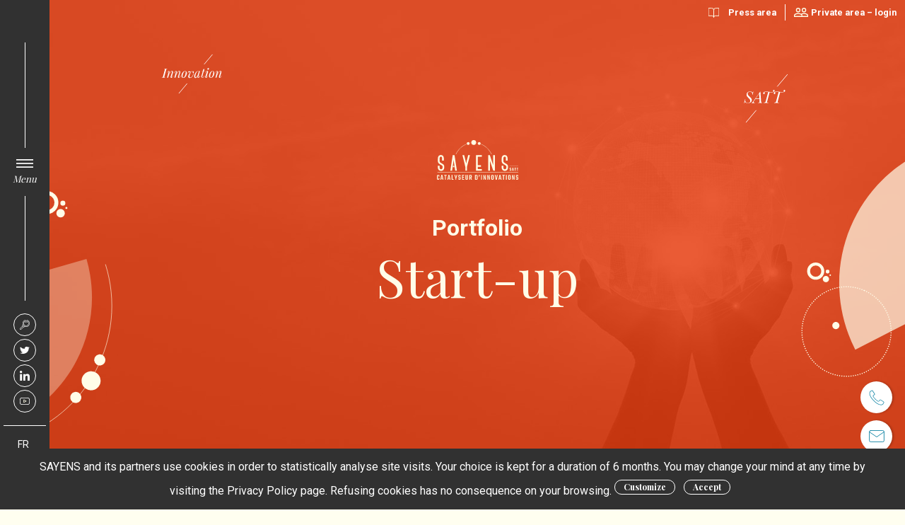

--- FILE ---
content_type: text/html; charset=UTF-8
request_url: https://www.sayens.fr/en/portefeuille-offres/start-up/exeliom-biosciences/
body_size: 20659
content:
<!DOCTYPE html>
<html lang="en-US" class="th_entreprises"><head><meta charset="UTF-8"><meta http-equiv="x-ua-compatible" content="ie=edge"><meta name="viewport" content="width=device-width, initial-scale=1"><meta name='robots' content='max-image-preview:large' /><style>img:is([sizes="auto" i],[sizes^="auto," i]){contain-intrinsic-size:3000px 1500px}</style><link rel="alternate" hreflang="fr" href="https://www.sayens.fr/portefeuille-offres/start-up/exeliom-biosciences/" /><link rel="alternate" hreflang="en" href="https://www.sayens.fr/en/portefeuille-offres/start-up/exeliom-biosciences/" /><link rel="alternate" hreflang="x-default" href="https://www.sayens.fr/portefeuille-offres/start-up/exeliom-biosciences/" /><style id='classic-theme-styles-inline-css'>/*! This file is auto-generated */
.wp-block-button__link{color:#fff;background-color:#32373c;border-radius:9999px;box-shadow:none;text-decoration:none;padding:calc(.667em + 2px)calc(1.333em + 2px);font-size:1.125em}.wp-block-file__button{background:#32373c;color:#fff;text-decoration:none}</style><style id='global-styles-inline-css'>:root{--wp--preset--aspect-ratio--square:1;--wp--preset--aspect-ratio--4-3:4/3;--wp--preset--aspect-ratio--3-4:3/4;--wp--preset--aspect-ratio--3-2:3/2;--wp--preset--aspect-ratio--2-3:2/3;--wp--preset--aspect-ratio--16-9:16/9;--wp--preset--aspect-ratio--9-16:9/16;--wp--preset--color--black:#000000;--wp--preset--color--cyan-bluish-gray:#abb8c3;--wp--preset--color--white:#ffffff;--wp--preset--color--pale-pink:#f78da7;--wp--preset--color--vivid-red:#cf2e2e;--wp--preset--color--luminous-vivid-orange:#ff6900;--wp--preset--color--luminous-vivid-amber:#fcb900;--wp--preset--color--light-green-cyan:#7bdcb5;--wp--preset--color--vivid-green-cyan:#00d084;--wp--preset--color--pale-cyan-blue:#8ed1fc;--wp--preset--color--vivid-cyan-blue:#0693e3;--wp--preset--color--vivid-purple:#9b51e0;--wp--preset--gradient--vivid-cyan-blue-to-vivid-purple:linear-gradient(135deg,rgba(6,147,227,1)0%,rgb(155,81,224)100%);--wp--preset--gradient--light-green-cyan-to-vivid-green-cyan:linear-gradient(135deg,rgb(122,220,180)0%,rgb(0,208,130)100%);--wp--preset--gradient--luminous-vivid-amber-to-luminous-vivid-orange:linear-gradient(135deg,rgba(252,185,0,1)0%,rgba(255,105,0,1)100%);--wp--preset--gradient--luminous-vivid-orange-to-vivid-red:linear-gradient(135deg,rgba(255,105,0,1)0%,rgb(207,46,46)100%);--wp--preset--gradient--very-light-gray-to-cyan-bluish-gray:linear-gradient(135deg,rgb(238,238,238)0%,rgb(169,184,195)100%);--wp--preset--gradient--cool-to-warm-spectrum:linear-gradient(135deg,rgb(74,234,220)0%,rgb(151,120,209)20%,rgb(207,42,186)40%,rgb(238,44,130)60%,rgb(251,105,98)80%,rgb(254,248,76)100%);--wp--preset--gradient--blush-light-purple:linear-gradient(135deg,rgb(255,206,236)0%,rgb(152,150,240)100%);--wp--preset--gradient--blush-bordeaux:linear-gradient(135deg,rgb(254,205,165)0%,rgb(254,45,45)50%,rgb(107,0,62)100%);--wp--preset--gradient--luminous-dusk:linear-gradient(135deg,rgb(255,203,112)0%,rgb(199,81,192)50%,rgb(65,88,208)100%);--wp--preset--gradient--pale-ocean:linear-gradient(135deg,rgb(255,245,203)0%,rgb(182,227,212)50%,rgb(51,167,181)100%);--wp--preset--gradient--electric-grass:linear-gradient(135deg,rgb(202,248,128)0%,rgb(113,206,126)100%);--wp--preset--gradient--midnight:linear-gradient(135deg,rgb(2,3,129)0%,rgb(40,116,252)100%);--wp--preset--font-size--small:13px;--wp--preset--font-size--medium:20px;--wp--preset--font-size--large:36px;--wp--preset--font-size--x-large:42px;--wp--preset--spacing--20:0.44rem;--wp--preset--spacing--30:0.67rem;--wp--preset--spacing--40:1rem;--wp--preset--spacing--50:1.5rem;--wp--preset--spacing--60:2.25rem;--wp--preset--spacing--70:3.38rem;--wp--preset--spacing--80:5.06rem;--wp--preset--shadow--natural:6px 6px 9px rgba(0,0,0,0.2);--wp--preset--shadow--deep:12px 12px 50px rgba(0,0,0,0.4);--wp--preset--shadow--sharp:6px 6px 0px rgba(0,0,0,0.2);--wp--preset--shadow--outlined:6px 6px 0px -3px rgba(255,255,255,1),6px 6px rgba(0,0,0,1);--wp--preset--shadow--crisp:6px 6px 0px rgba(0,0,0,1);}:where(.is-layout-flex){gap:0.5em;}:where(.is-layout-grid){gap:0.5em;}body .is-layout-flex{display:flex;}.is-layout-flex{flex-wrap:wrap;align-items:center;}.is-layout-flex >:is(*,div){margin:0;}body .is-layout-grid{display:grid;}.is-layout-grid >:is(*,div){margin:0;}:where(.wp-block-columns.is-layout-flex){gap:2em;}:where(.wp-block-columns.is-layout-grid){gap:2em;}:where(.wp-block-post-template.is-layout-flex){gap:1.25em;}:where(.wp-block-post-template.is-layout-grid){gap:1.25em;}.has-black-color{color:var(--wp--preset--color--black)!important;}.has-cyan-bluish-gray-color{color:var(--wp--preset--color--cyan-bluish-gray)!important;}.has-white-color{color:var(--wp--preset--color--white)!important;}.has-pale-pink-color{color:var(--wp--preset--color--pale-pink)!important;}.has-vivid-red-color{color:var(--wp--preset--color--vivid-red)!important;}.has-luminous-vivid-orange-color{color:var(--wp--preset--color--luminous-vivid-orange)!important;}.has-luminous-vivid-amber-color{color:var(--wp--preset--color--luminous-vivid-amber)!important;}.has-light-green-cyan-color{color:var(--wp--preset--color--light-green-cyan)!important;}.has-vivid-green-cyan-color{color:var(--wp--preset--color--vivid-green-cyan)!important;}.has-pale-cyan-blue-color{color:var(--wp--preset--color--pale-cyan-blue)!important;}.has-vivid-cyan-blue-color{color:var(--wp--preset--color--vivid-cyan-blue)!important;}.has-vivid-purple-color{color:var(--wp--preset--color--vivid-purple)!important;}.has-black-background-color{background-color:var(--wp--preset--color--black)!important;}.has-cyan-bluish-gray-background-color{background-color:var(--wp--preset--color--cyan-bluish-gray)!important;}.has-white-background-color{background-color:var(--wp--preset--color--white)!important;}.has-pale-pink-background-color{background-color:var(--wp--preset--color--pale-pink)!important;}.has-vivid-red-background-color{background-color:var(--wp--preset--color--vivid-red)!important;}.has-luminous-vivid-orange-background-color{background-color:var(--wp--preset--color--luminous-vivid-orange)!important;}.has-luminous-vivid-amber-background-color{background-color:var(--wp--preset--color--luminous-vivid-amber)!important;}.has-light-green-cyan-background-color{background-color:var(--wp--preset--color--light-green-cyan)!important;}.has-vivid-green-cyan-background-color{background-color:var(--wp--preset--color--vivid-green-cyan)!important;}.has-pale-cyan-blue-background-color{background-color:var(--wp--preset--color--pale-cyan-blue)!important;}.has-vivid-cyan-blue-background-color{background-color:var(--wp--preset--color--vivid-cyan-blue)!important;}.has-vivid-purple-background-color{background-color:var(--wp--preset--color--vivid-purple)!important;}.has-black-border-color{border-color:var(--wp--preset--color--black)!important;}.has-cyan-bluish-gray-border-color{border-color:var(--wp--preset--color--cyan-bluish-gray)!important;}.has-white-border-color{border-color:var(--wp--preset--color--white)!important;}.has-pale-pink-border-color{border-color:var(--wp--preset--color--pale-pink)!important;}.has-vivid-red-border-color{border-color:var(--wp--preset--color--vivid-red)!important;}.has-luminous-vivid-orange-border-color{border-color:var(--wp--preset--color--luminous-vivid-orange)!important;}.has-luminous-vivid-amber-border-color{border-color:var(--wp--preset--color--luminous-vivid-amber)!important;}.has-light-green-cyan-border-color{border-color:var(--wp--preset--color--light-green-cyan)!important;}.has-vivid-green-cyan-border-color{border-color:var(--wp--preset--color--vivid-green-cyan)!important;}.has-pale-cyan-blue-border-color{border-color:var(--wp--preset--color--pale-cyan-blue)!important;}.has-vivid-cyan-blue-border-color{border-color:var(--wp--preset--color--vivid-cyan-blue)!important;}.has-vivid-purple-border-color{border-color:var(--wp--preset--color--vivid-purple)!important;}.has-vivid-cyan-blue-to-vivid-purple-gradient-background{background:var(--wp--preset--gradient--vivid-cyan-blue-to-vivid-purple)!important;}.has-light-green-cyan-to-vivid-green-cyan-gradient-background{background:var(--wp--preset--gradient--light-green-cyan-to-vivid-green-cyan)!important;}.has-luminous-vivid-amber-to-luminous-vivid-orange-gradient-background{background:var(--wp--preset--gradient--luminous-vivid-amber-to-luminous-vivid-orange)!important;}.has-luminous-vivid-orange-to-vivid-red-gradient-background{background:var(--wp--preset--gradient--luminous-vivid-orange-to-vivid-red)!important;}.has-very-light-gray-to-cyan-bluish-gray-gradient-background{background:var(--wp--preset--gradient--very-light-gray-to-cyan-bluish-gray)!important;}.has-cool-to-warm-spectrum-gradient-background{background:var(--wp--preset--gradient--cool-to-warm-spectrum)!important;}.has-blush-light-purple-gradient-background{background:var(--wp--preset--gradient--blush-light-purple)!important;}.has-blush-bordeaux-gradient-background{background:var(--wp--preset--gradient--blush-bordeaux)!important;}.has-luminous-dusk-gradient-background{background:var(--wp--preset--gradient--luminous-dusk)!important;}.has-pale-ocean-gradient-background{background:var(--wp--preset--gradient--pale-ocean)!important;}.has-electric-grass-gradient-background{background:var(--wp--preset--gradient--electric-grass)!important;}.has-midnight-gradient-background{background:var(--wp--preset--gradient--midnight)!important;}.has-small-font-size{font-size:var(--wp--preset--font-size--small)!important;}.has-medium-font-size{font-size:var(--wp--preset--font-size--medium)!important;}.has-large-font-size{font-size:var(--wp--preset--font-size--large)!important;}.has-x-large-font-size{font-size:var(--wp--preset--font-size--x-large)!important;}:where(.wp-block-post-template.is-layout-flex){gap:1.25em;}:where(.wp-block-post-template.is-layout-grid){gap:1.25em;}:where(.wp-block-columns.is-layout-flex){gap:2em;}:where(.wp-block-columns.is-layout-grid){gap:2em;}:root:where(.wp-block-pullquote){font-size:1.5em;line-height:1.6;}</style><link rel='stylesheet' id='or_globalcss-css' href='https://www.sayens.fr/assets/themes/blank-theme/assets/css/global.css' media='all' /><link rel='stylesheet' id='simpleLightbox-css' href='https://www.sayens.fr/assets/themes/blank-theme/assets/css/simpleLightbox.css' media='all' /><link rel='stylesheet' id='splide-css' href='https://www.sayens.fr/assets/themes/blank-theme/assets/css/splide.min.css' media='all' /><script id="wpml-cookie-js-extra">
var wpml_cookies ={"wp-wpml_current_language":{"value":"en","expires":1,"path":"\/"}};var wpml_cookies ={"wp-wpml_current_language":{"value":"en","expires":1,"path":"\/"}};</script><script src="https://www.sayens.fr/assets/plugins/sitepress-multilingual-cms/res/js/cookies/language-cookie.js" id="wpml-cookie-js" defer="defer" data-wp-strategy="defer"></script><script src="https://www.sayens.fr/wp-includes/js/jquery/jquery.min.js" id="jquery-core-js"></script><script src="https://www.sayens.fr/wp-includes/js/jquery/jquery-migrate.min.js" id="jquery-migrate-js"></script><style>ul{list-style-position:inside !important;}#main section ul{list-style-type:revert-layer;}#main section ul li:before{content:none;}.pagination ul,.post_terms{list-style-type:none !important;}#main section ol{list-style-type:decimal !important;counter-reset:li;}#main section ol li{display:list-item !important;list-style-position:inside !important;}</style><title>EXELIOM BIOSCIENCES - Start-up - Sayens</title><link rel="canonical" href="https://www.sayens.fr/en/portefeuille-offres/start-up/exeliom-biosciences/"><meta name="description" content="Developpement de nouvelles approches thérapeutiques pour libérer le potentiel thérapeutique des acteurs clés des interactions Microbiome"><meta property="og:locale" content="en-US" class="th_entreprises"><meta property="og:type" content="article"><meta property="og:url" content="https://www.sayens.fr/en/portefeuille-offres/start-up/exeliom-biosciences/"><meta property="og:site_name" content="Sayens"><meta property="og:title" content="EXELIOM BIOSCIENCES - Start-up - Sayens"><meta property="og:description" content="Developpement de nouvelles approches thérapeutiques pour libérer le potentiel thérapeutique des acteurs clés des interactions Microbiome"><meta property="og:image" content=""><link rel="icon" href="https://medias1.sayens.fr/2021/06/cropped-favicon-sayens-500x500.png" sizes="32x32" /><link rel="icon" href="https://medias1.sayens.fr/2021/06/cropped-favicon-sayens-500x500.png" sizes="192x192" /><link rel="apple-touch-icon" href="https://medias1.sayens.fr/2021/06/cropped-favicon-sayens-500x500.png" /><meta name="msapplication-TileImage" content="https://medias1.sayens.fr/2021/06/cropped-favicon-sayens-500x500.png" /></head><body class="preload single single_or_offers"><div id="page"><div id="top"><header class="site-header container-fluid" role="banner"><nav id="secondary_nav"><ul id="menu-menu-top-anglais" class="d-none d-md-flex"><li class="presse"><a href="https://www.sayens.fr/en/press-area/">Press area</a></li><li class="member"><a href="https://www.sayens.fr/en/private-area-login/">Private area &#8211; login</a></li></ul></nav><nav id="main_nav"><a href="#" class="close_menu">CLOSE MENU</a><div class="text-center my-5"><a href="https://www.sayens.fr/en/" class="custom-logo-link" rel="home"><img width="137" height="65" src="https://medias1.sayens.fr/2021/06/logo-sayens-bn.svg" class="custom-logo" alt="Sayens" decoding="async" /></a></div><p class="title_menu"><a href="https://www.sayens.fr/en/" title="Back to home">Home</a></p><ul id="menu-menu-principal-anglais" class=""><li class="parent"><a href="#">Sayens</a><div class='child'><ul class=''><li><a href="https://www.sayens.fr/en/about-sayens/">About Sayens</a></li><li><a href="https://www.sayens.fr/en/our-mission/">Our mission</a></li><li><a href="https://www.sayens.fr/en/governance/">Governance</a></li><li><a href="https://www.sayens.fr/en/ecosystem/">Ecosystem</a></li></ul></div></li><li class="parent"><a href="#">Researchers</a><div class='child'><ul class=''><li><a href="https://www.sayens.fr/en/support/">Support</a></li><li><a href="https://www.sayens.fr/en/events/researchers-events/">Researchers’ events</a></li><li><a href="https://www.sayens.fr/en/calls-for-expressions-of-interest/">Calls for expressions of interest</a></li></ul></div></li><li class="parent"><a href="#">Companies</a><div class='child'><ul class=''><li><a href="https://www.sayens.fr/en/tailor-made-innovation/">Tailor-made innovation</a></li><li><a href="https://www.sayens.fr/en/tailor-made-innovation/technologies/">Technologies</a></li><li><a href="https://www.sayens.fr/en/tailor-made-innovation/rd-expertise/">R&#038;D expertise</a></li><li><a href="https://www.sayens.fr/en/training/">Training</a></li><li><a href="https://www.sayens.fr/en/events/corporate-events/">Corporate events</a></li></ul></div></li><li class="parent"><a href="#">Investors</a><div class='child'><ul class=''><li><a href="https://www.sayens.fr/en/innovation-opportunities/">Innovation opportunities</a></li></ul></div></li><li class="parent"><a href="#">Portfolio</a><div class='child'><ul class=''><li><a href="https://www.sayens.fr/en/portfolio/">Portfolio</a></li><li><a href="https://www.sayens.fr/portefeuille-offres/?typeo=projets-technologiques#search_offers">Technologies</a></li><li><a href="https://www.sayens.fr/portefeuille-offres/?typeo=offres-de-solutions-rd#search_offers">R&#038;D expertise</a></li><li><a href="https://www.sayens.fr/portefeuille-offres/?typeo=start-up#search_offers">Start-up</a></li></ul></div></li><li class="parent"><a href="#">Success Stories</a><div class='child'><ul class=''><li><a href="https://www.sayens.fr/en/success-stories/">Success stories</a></li></ul></div></li><li class="parent"><a href="#">Publications</a><div class='child'><ul class=''><li><a href="https://www.sayens.fr/en/news/">News</a></li><li><a href="https://www.sayens.fr/en/frequently-asked-questions/">Frequently asked questions</a></li><li><a href="https://www.sayens.fr/en/glossary/">Glossary</a></li></ul></div></li><li class="parent"><a href="#">Events</a><div class='child'><ul class=''><li><a href="https://www.sayens.fr/en/events/">Events</a></li></ul></div></li><li class="parent"><a href="#">Recruitment</a><div class='child'><ul class=''><li><a href="https://www.sayens.fr/en/join_us/">Join us</a></li><li><a href="https://www.sayens.fr/en/unsolicited-application/">Open application</a></li></ul></div></li><li class="parent"><a href="#">Contact</a><div class='child'><ul class=''><li><a href="https://www.sayens.fr/en/contact-us/">Contact us</a></li></ul></div></li></ul></nav></header><section class="hero-container"><div class="top photo" style="background-image:url(https://www.sayens.fr/assets/themes/blank-theme/assets/images/background-header.jpg)"><?xml version="1.0" encoding="utf-8"?><svg version="1.1" id="Calque_1" xmlns="http://www.w3.org/2000/svg" xmlns:xlink="http://www.w3.org/1999/xlink" x="0px" y="0px"
	 width="1300px" height="1000px" viewBox="0 0 1300 1000" style="enable-background:new 0 0 1300 1000;" xml:space="preserve"><style>.st0{enable-background:new;}.st1{fill:#FFFFFF;}.st2{fill:#FFFFFF;stroke:#FFFFFF;stroke-width:1.1568;}.st3{fill:#FFFFFF;stroke:#FFFFFF;stroke-width:1.1799;}.st4{fill:#FFFFFF;stroke:#FFFFFF;stroke-width:1.1066;}.st5{fill:#1D1D1D;stroke:#FFFFFF;stroke-width:1.1701;}</style><g id="key1"><g class="st0"><g><path class="st1" d="M317.30469,943.57812l-0.08789,0.26367c-0.23438,0.83984-0.53564,1.45703-0.90332,1.85059
				s-0.85791,0.59082-1.46973,0.59082c-0.39697,0-0.73242-0.08008-1.00586-0.23926s-0.47705-0.37305-0.61035-0.63965
				s-0.2002-0.55664-0.2002-0.86914l0.00977-0.17578l0.16602-2.23633c0.01953-0.22168,0.0293-0.42969,0.0293-0.625
				c0-0.56641-0.10107-1.00391-0.30273-1.31348s-0.56641-0.53516-1.09375-0.67871s-1.29248-0.21777-2.29492-0.22461l-1.2207,4.59961
				c-0.12354,0.46191-0.18555,0.78809-0.18555,0.97656c0,0.2666,0.09912,0.45605,0.29785,0.56641s0.55518,0.16895,1.06934,0.17578
				L309.42383,946c-0.625-0.03906-1.45166-0.05859-2.48047-0.05859c-1.17188,0-2.04102,0.01953-2.60742,0.05859l0.08789-0.40039
				c0.48193-0.01953,0.84131-0.07129,1.0791-0.15625s0.42822-0.24121,0.57129-0.46875s0.27979-0.59277,0.41016-1.09375
				l2.63672-9.92188c0.11719-0.42285,0.17578-0.73535,0.17578-0.9375c0-0.28027-0.10107-0.47852-0.30273-0.5957
				s-0.55322-0.17871-1.05469-0.18555l0.09766-0.40039c0.54688,0.03906,1.36719,0.05859,2.46094,0.05859
				c0.31885,0,0.80225-0.00684,1.4502-0.01953s1.1377-0.01953,1.46973-0.01953c1.30859,0,2.2998,0.25195,2.97363,0.75684
				s1.01074,1.19336,1.01074,2.06543c0,0.72266-0.21338,1.38867-0.63965,1.99707s-1.03369,1.12305-1.82129,1.54297
				s-1.70898,0.71777-2.76367,0.89355c0.22119,0.02637,0.45557,0.06152,0.70312,0.10742
				c0.521,0.09766,0.93896,0.22656,1.25488,0.38574s0.55518,0.38574,0.71777,0.67871s0.24414,0.67676,0.24414,1.15234
				c0,0.08496-0.00635,0.22461-0.01953,0.41992l-0.15625,2.04102c-0.01318,0.18262-0.01953,0.31934-0.01953,0.41016
				c0,0.82031,0.2085,1.23047,0.625,1.23047c0.23438,0,0.44092-0.13477,0.62012-0.40527s0.37598-0.69531,0.59082-1.27441
				l0.09766-0.2832H317.30469z M310.26367,938.88086c1.79688,0,3.09912-0.39258,3.90625-1.17676s1.21094-1.83105,1.21094-3.13965
				c0-0.79395-0.20166-1.37988-0.60547-1.75781s-1.04834-0.56641-1.93359-0.56641c-0.40381,0-0.71777,0.04883-0.94238,0.14648
				s-0.40674,0.2666-0.54688,0.50781s-0.27197,0.5957-0.39551,1.06445l-1.30859,4.92188H310.26367z"/><path class="st1" d="M324.14062,944.91113c-0.4165,0.40723-0.88379,0.7373-1.40137,0.99121s-1.04639,0.38086-1.58691,0.38086
				c-0.82666,0-1.47314-0.24219-1.93848-0.72754s-0.69824-1.18359-0.69824-2.09473c0-1.00879,0.29639-2.15039,0.88867-3.42285
				s1.39502-2.35645,2.40723-3.25195s2.11084-1.34277,3.2959-1.34277c0.42969,0,0.78467,0.11426,1.06445,0.3418
				s0.41992,0.55371,0.41992,0.97656c0,1.08105-0.60205,2.02148-1.80664,2.82227s-2.59424,1.46777-4.16992,2.00195
				c-0.1499,0.66406-0.22461,1.30859-0.22461,1.93359c0,1.28223,0.45898,1.92383,1.37695,1.92383
				c1.13916,0,2.16797-0.66699,3.08594-2.00195l0.32227,0.15625C324.90234,944.06641,324.55713,944.50391,324.14062,944.91113z
				 M323.23242,936.57129c-0.52734,0.49805-1.02051,1.16211-1.47949,1.99219s-0.80908,1.71094-1.0498,2.6416
				c1.31494-0.46191,2.22314-0.8916,2.72461-1.28906c0.49463-0.38379,0.87891-0.85156,1.15234-1.40137
				s0.41016-1.14746,0.41016-1.79199c0-0.3584-0.02588-0.59766-0.07812-0.71777s-0.1333-0.18066-0.24414-0.18066
				C324.23828,935.82422,323.75977,936.07324,323.23242,936.57129z"/><path class="st1" d="M328.96484,945.88281c0.60547,0,1.09375-0.18066,1.46484-0.54199s0.55664-0.86719,0.55664-1.51855
				c0-0.42285-0.07959-0.83984-0.23926-1.25s-0.42822-0.87598-0.80566-1.39648c-0.31885-0.43652-0.55518-0.77148-0.70801-1.00586
				s-0.28955-0.51465-0.41016-0.83984s-0.18066-0.67676-0.18066-1.05469c0-0.55371,0.13818-1.04492,0.41504-1.47461
				s0.65283-0.76367,1.12793-1.00098s0.99609-0.35645,1.5625-0.35645c0.68994,0,1.26953,0.12891,1.73828,0.38574
				s0.70312,0.70801,0.70312,1.35254c0,0.14355-0.03271,0.29492-0.09766,0.4541s-0.16748,0.2959-0.30762,0.41016
				s-0.31396,0.1709-0.52246,0.1709c-0.22803,0-0.41846-0.07812-0.57129-0.23438s-0.22949-0.3584-0.22949-0.60547
				c0-0.42969,0.18896-0.87598,0.56641-1.33789c-0.26709-0.15625-0.60205-0.23438-1.00586-0.23438
				c-0.50781,0-0.92432,0.16895-1.25,0.50781s-0.48828,0.80078-0.48828,1.38672c0,0.35156,0.05859,0.65234,0.17578,0.90332
				s0.28662,0.53418,0.50781,0.84961s0.39404,0.56445,0.51758,0.74707c0.39697,0.61816,0.69336,1.14551,0.88867,1.58203
				s0.29297,0.88867,0.29297,1.35742c0,0.60547-0.15625,1.14746-0.46875,1.62598s-0.73096,0.85156-1.25488,1.11816
				s-1.09521,0.40039-1.71387,0.40039c-0.76807,0-1.41113-0.16309-1.92871-0.48828s-0.77637-0.82324-0.77637-1.49414
				c0-0.23438,0.06348-0.44238,0.19043-0.625s0.32373-0.27344,0.59082-0.27344c0.29932,0,0.521,0.12012,0.66406,0.36133
				s0.21484,0.54004,0.21484,0.89844c0,0.23438-0.04541,0.5791-0.13672,1.03516
				C328.29443,945.82129,328.6001,945.88281,328.96484,945.88281z"/><path class="st1" d="M340.3418,944.91113c-0.4165,0.40723-0.88379,0.7373-1.40137,0.99121s-1.04639,0.38086-1.58691,0.38086
				c-0.82666,0-1.47314-0.24219-1.93848-0.72754s-0.69824-1.18359-0.69824-2.09473c0-1.00879,0.29639-2.15039,0.88867-3.42285
				s1.39502-2.35645,2.40723-3.25195s2.11084-1.34277,3.2959-1.34277c0.42969,0,0.78467,0.11426,1.06445,0.3418
				s0.41992,0.55371,0.41992,0.97656c0,1.08105-0.60205,2.02148-1.80664,2.82227s-2.59424,1.46777-4.16992,2.00195
				c-0.1499,0.66406-0.22461,1.30859-0.22461,1.93359c0,1.28223,0.45898,1.92383,1.37695,1.92383
				c1.13916,0,2.16797-0.66699,3.08594-2.00195l0.32227,0.15625C341.10352,944.06641,340.7583,944.50391,340.3418,944.91113z
				 M339.43359,936.57129c-0.52734,0.49805-1.02051,1.16211-1.47949,1.99219s-0.80908,1.71094-1.0498,2.6416
				c1.31494-0.46191,2.22314-0.8916,2.72461-1.28906c0.49463-0.38379,0.87891-0.85156,1.15234-1.40137
				s0.41016-1.14746,0.41016-1.79199c0-0.3584-0.02588-0.59766-0.07812-0.71777s-0.1333-0.18066-0.24414-0.18066
				C340.43945,935.82422,339.96094,936.07324,339.43359,936.57129z"/><path class="st1" d="M352.53906,942.73828l-0.49805,1.46484c-0.27344,0.74219-0.61523,1.27441-1.02539,1.59668
				s-0.83643,0.4834-1.2793,0.4834c-0.24756,0-0.46729-0.04688-0.65918-0.1416s-0.34033-0.22266-0.44434-0.38574
				c-0.11084-0.19531-0.16602-0.42969-0.16602-0.70312c0-0.19531,0.02295-0.39844,0.06836-0.61035s0.09424-0.41309,0.14648-0.60547
				s0.08447-0.31738,0.09766-0.37598l0.36133-1.45508c-0.63818,1.49707-1.2876,2.58496-1.94824,3.26172
				s-1.35254,1.01562-2.0752,1.01562c-0.61182,0-1.0791-0.21973-1.40137-0.65918s-0.4834-1.02734-0.4834-1.7627
				c0-1.08105,0.28809-2.28809,0.86426-3.62305s1.32178-2.46777,2.23633-3.39844s1.85059-1.39648,2.80762-1.39648
				c0.35156,0,0.64307,0.12988,0.87402,0.39062s0.36621,0.62793,0.40527,1.10352l0.3125-1.2207
				c0.74219-0.01953,1.35742-0.11035,1.8457-0.27344l-2.5,8.83789c-0.09766,0.35156-0.14648,0.59863-0.14648,0.74219
				c0,0.33203,0.1499,0.49805,0.44922,0.49805c0.58594,0,1.09717-0.68066,1.5332-2.04102l0.24414-0.74219H352.53906z
				 M350.17578,937.5625c0-0.53418-0.09619-0.95703-0.28809-1.26953s-0.46387-0.46875-0.81543-0.46875
				c-0.56641,0-1.17041,0.44141-1.81152,1.32324s-1.17822,1.97461-1.61133,3.27637S345,942.9502,345,944.0957
				c0,0.55371,0.05859,0.94922,0.17578,1.18652s0.28955,0.35645,0.51758,0.35645c0.37109,0,0.81543-0.28516,1.33301-0.85449
				s1.02539-1.33008,1.52344-2.28027s0.90967-1.96582,1.23535-3.04688l0.37109-1.45508
				C350.16943,937.79395,350.17578,937.64746,350.17578,937.5625z"/><path class="st1" d="M358.6377,937.65039c0.43311-0.77441,0.87256-1.33594,1.31836-1.68457s0.93262-0.52246,1.45996-0.52246
				c0.36475,0,0.65283,0.10547,0.86426,0.31738s0.31738,0.4834,0.31738,0.81543c0,0.26074-0.06494,0.50098-0.19531,0.72266
				s-0.30273,0.39746-0.51758,0.52734s-0.4458,0.19531-0.69336,0.19531c-0.23438,0-0.4248-0.06348-0.57129-0.19043
				s-0.21973-0.30469-0.21973-0.53223c0-0.59863,0.29932-1.02539,0.89844-1.2793c-0.05225-0.05176-0.12695-0.07812-0.22461-0.07812
				c-0.4751,0-0.98291,0.35156-1.52344,1.05469s-1.08398,1.68652-1.63086,2.94922s-1.06787,2.72461-1.5625,4.38477L355.9375,946
				h-1.73828l2.39258-8.58398c0.09766-0.33203,0.14648-0.59277,0.14648-0.78125c0-0.30566-0.14014-0.45898-0.41992-0.45898
				c-0.29932,0-0.57129,0.1582-0.81543,0.47363s-0.49316,0.83789-0.74707,1.56738l-0.26367,0.74219h-0.38086l0.50781-1.45508
				c0.46875-1.37402,1.27295-2.06055,2.41211-2.06055c0.76807,0,1.15234,0.3877,1.15234,1.16211
				c0,0.21484-0.02295,0.43945-0.06836,0.67383s-0.11719,0.55371-0.21484,0.95703l-0.64453,2.53906
				C357.74414,939.4668,358.20459,938.4248,358.6377,937.65039z"/><path class="st1" d="M367.61719,944.91113c-0.4165,0.40723-0.88379,0.7373-1.40137,0.99121s-1.04639,0.38086-1.58691,0.38086
				c-0.82031,0-1.46484-0.25098-1.93359-0.75195s-0.70312-1.23047-0.70312-2.1875c0-1.08105,0.25391-2.24316,0.76172-3.48633
				s1.2207-2.29004,2.13867-3.13965s1.96289-1.27441,3.13477-1.27441c0.39697,0,0.76025,0.06836,1.08887,0.20508
				s0.59082,0.33398,0.78613,0.59082s0.29297,0.55859,0.29297,0.90332c0,0.26074-0.05859,0.51465-0.17578,0.76172
				s-0.28467,0.44922-0.50293,0.60547s-0.46729,0.23438-0.74707,0.23438c-0.26709,0-0.47021-0.0752-0.61035-0.22461
				s-0.20996-0.33496-0.20996-0.55664c0-0.37793,0.14795-0.70508,0.44434-0.98145s0.64941-0.45117,1.05957-0.52246
				c-0.28662-0.41016-0.73877-0.61523-1.35742-0.61523c-0.67041,0-1.33643,0.35938-1.99707,1.0791s-1.20117,1.67188-1.62109,2.85645
				s-0.62988,2.43164-0.62988,3.74023c0,0.65137,0.12354,1.13477,0.37109,1.4502s0.59229,0.47363,1.03516,0.47363
				c1.08057,0,2.08008-0.66699,2.99805-2.00195l0.40039,0.15625C368.37891,944.06641,368.03369,944.50391,367.61719,944.91113z"/><path class="st1" d="M379.50195,944.22266c-0.46875,1.37402-1.27588,2.06055-2.42188,2.06055
				c-0.9375,0-1.40625-0.41016-1.40625-1.23047c0-0.40332,0.11084-0.92773,0.33203-1.57227l1.89453-5.72266
				c0.14307-0.40332,0.21484-0.73535,0.21484-0.99609c0-0.45605-0.21826-0.68359-0.6543-0.68359
				c-0.48828,0-1.01562,0.30762-1.58203,0.92285s-1.13428,1.48242-1.7041,2.60254s-1.10205,2.41504-1.59668,3.88672L371.8457,946
				h-1.73828l3.95508-13.33984c0.06494-0.22754,0.09766-0.41016,0.09766-0.54688c0-0.2666-0.10742-0.46191-0.32227-0.58594
				s-0.56641-0.18555-1.05469-0.18555l0.11719-0.41992c1.38672-0.01953,2.58789-0.29297,3.60352-0.82031l-2.90039,9.91211
				c0.49463-1.10059,0.98145-1.98535,1.45996-2.65625s0.9668-1.15723,1.46484-1.45996s1.03027-0.4541,1.59668-0.4541
				c1.07422,0,1.61133,0.50488,1.61133,1.51367c0,0.40332-0.09766,0.90527-0.29297,1.50391L377.5,944.30078
				c-0.09766,0.3252-0.14648,0.5791-0.14648,0.76172c0,0.31934,0.15625,0.47852,0.46875,0.47852
				c0.26709,0,0.52393-0.15137,0.77148-0.4541s0.50439-0.83203,0.77148-1.58691l0.25391-0.74219H380L379.50195,944.22266z"/></g></g><path class="st2" d="M373.89999,909.40002l-13.5,16.20001 M332.60001,956.79999L319.10001,973"/></g><g id="key2"><g class="st0"><path class="st1" d="M1156.19995,154.60001h-0.59998c0.09998-0.60001,0.09998-1.10001,0.09998-1.7c0-0.7-0.09998-1.39999-0.5-2
			C1155,150.3,1154.5,149.8,1153.79993,149.50002c-0.59998-0.39999-1.40002-0.60001-2.40002-0.60001
			c-1.19995,0-2.19995,0.39999-2.90002,0.89999c-0.69995,0.60001-1.19995,1.5-1.19995,2.8c0,1.39999,0.80005,2.89999,2.5,4.5
			c1.69995,1.5,2.90002,2.7,3.80005,3.7c0.80005,0.89999,1.30005,2.10001,1.30005,3.39999s-0.40002,2.39999-1.09998,3.2
			s-1.69995,1.5-2.80005,1.89999c-1.19995,0.5-2.40002,0.60001-3.5,0.60001s-1.90002-0.10001-2.5-0.39999
			c-0.59998-0.2-1.19995-0.60001-1.69995-0.89999c-0.40002-0.2-0.69995-0.5-1.09998-0.5c-0.19995,0-0.5,0.10001-0.59998,0.39999
			c-0.09998,0.2-0.40002,0.60001-0.59998,1.2h-0.59998c0.69995-1.5,1.30005-3.89999,2-7.10001h0.59998
			c-0.09998,0.60001-0.19995,1.10001-0.19995,1.39999v1.10001c0.09998,2.8,1.80005,4.39999,4.80005,4.39999
			c1.30005,0,2.40002-0.39999,3.19995-0.89999c0.80005-0.60001,1.19995-1.5,1.19995-2.7c0-1.7-0.69995-3.2-2.19995-4.60001
			c-1.5-1.39999-2.59998-2.60001-3.40002-3.5s-1.19995-2.10001-1.19995-3.7c0-1.2,0.40002-2.2,0.90002-3.10001
			c0.59998-0.8,1.40002-1.5,2.40002-2c0.90002-0.5,2-0.7,3.19995-0.7c0.80005,0,1.5,0.10001,2.09998,0.39999
			s1.19995,0.5,1.80005,0.89999c0.5,0.39999,0.80005,0.60001,0.90002,0.60001s0.40002-0.10001,0.5-0.39999
			c0.09998-0.2,0.40002-0.60001,0.5-1.2h0.59998c-1.00024,1.80002-1.60022,3.80002-1.90027,6.00005V154.60001z
			 M1172.40002,168.60001c0.19995,0.39999,0.59998,0.5,0.90002,0.5l-0.09998,0.60001c-0.80005,0-1.90002-0.10001-3.19995-0.10001
			c-1.5,0-2.69995,0-3.5,0.10001l0.09998-0.60001c0.69995,0,1.19995-0.10001,1.5-0.2c0.40002-0.10001,0.59998-0.39999,0.80005-0.7
			c0.09998-0.39999,0.19995-0.8,0.19995-1.5l-0.19995-4.8h-7.19995l-2.19995,3.10001c-0.90002,1.3-1.40002,2.2-1.40002,2.89999
			c0,0.8,0.69995,1.2,2.09998,1.3l-0.09998,0.60001c-1.09998,0-2.19995-0.10001-3.40002-0.10001c-0.80005,0-1.5,0-2.19995,0.10001
			l0.09998-0.60001c0.90002-0.2,1.90002-1.10001,2.90002-2.60001l12.69995-17.8h0.5l1.19995,18.5
			C1172,167.8,1172.09998,168.3,1172.40002,168.60001z M1168.30005,152.2l-6.30005,9h6.80005L1168.30005,152.2z M1181.40002,149.3
			c-1.69995,0-2.80005,0.10001-3.30005,0.5c0.09998,0.2,0.19995,0.5,0.40002,0.8c0.09998,0.39999,0.09998,0.60001,0.09998,0.89999
			c0,0.5-0.09998,0.8-0.40002,1.2c-0.19995,0.39999-0.59998,0.5-1.09998,0.5s-0.69995-0.10001-0.90002-0.39999
			c-0.19995-0.2-0.40002-0.60001-0.40002-1.10001c0-1.10001,0.5-1.8,1.5-2.39999c0.90002-0.5,2.19995-0.7,4-0.7
			c0.80005,0,1.5,0,2.19995,0.10001s1.90002,0.2,3.40002,0.39999c1.5,0.10001,2.90002,0.39999,4,0.39999
			c0.80005,0,1.69995,0,2.19995-0.10001c0.59998-0.10001,1.19995-0.2,1.5-0.5c-0.5-0.5-0.69995-1.10001-0.69995-1.7
			c0-0.5,0.09998-0.8,0.40002-1.2c0.19995-0.39999,0.59998-0.5,1.09998-0.5s0.69995,0.10001,0.90002,0.39999
			c0.19995,0.2,0.40002,0.60001,0.40002,1.10001s-0.09998,0.8-0.40002,1.2c-0.19995,0.39999-0.59998,0.7-0.90002,0.89999
			c-1.09998,0.60001-2.59998,0.89999-4.69995,0.89999c-0.80005,0-1.90002-0.10001-3.09998-0.2l-4.40002,16.39999
			c-0.09998,0.60001-0.19995,1.10001-0.19995,1.5s0.09998,0.60001,0.19995,0.8s0.5,0.39999,0.80005,0.39999
			c0.40002,0.10001,0.80005,0.10001,1.40002,0.10001l-0.09998,0.60001c-1.09998,0-2.5-0.10001-4.40002-0.10001
			s-3.30005,0-4.19995,0.10001l0.09998-0.60001c0.80005,0,1.5-0.10001,1.90002-0.39999c0.5-0.10001,0.80005-0.5,1.09998-0.8
			c0.19995-0.39999,0.5-0.89999,0.69995-1.7l4.5-16.8c-1.40002,0.00005-2.59998,0.00005-3.59998,0.00005V149.3z M1200.80005,149.3
			c-1.69995,0-2.80005,0.10001-3.30005,0.5c0.09998,0.2,0.19995,0.5,0.40002,0.8C1198,151,1198,151.20001,1198,151.5
			c0,0.5-0.09998,0.8-0.40002,1.2c-0.19995,0.39999-0.59998,0.5-1.09998,0.5s-0.69995-0.10001-0.90002-0.39999
			s-0.40002-0.60001-0.40002-1.10001c0-1.10001,0.5-1.8,1.5-2.39999c0.90002-0.5,2.19995-0.7,4-0.7c0.80005,0,1.5,0,2.19995,0.10001
			s1.90002,0.2,3.40002,0.39999s2.90002,0.39999,4,0.39999c0.80005,0,1.69995,0,2.19995-0.10001
			c0.59998-0.10001,1.09998-0.2,1.5-0.5c-0.5-0.5-0.69995-1.10001-0.69995-1.7c0-0.5,0.09998-0.8,0.40002-1.2
			c0.19995-0.39999,0.59998-0.5,1.09998-0.5s0.69995,0.10001,0.90002,0.39999c0.19995,0.2,0.40002,0.60001,0.40002,1.10001
			s-0.09998,0.8-0.40002,1.2c-0.19995,0.39999-0.59998,0.7-0.90002,0.89999c-1.09998,0.60001-2.59998,0.89999-4.69995,0.89999
			c-0.80005,0-1.90002-0.10001-3.09998-0.2l-4.40002,16.39999c-0.09998,0.60001-0.19995,1.10001-0.19995,1.5
			s0.09998,0.60001,0.19995,0.8s0.5,0.39999,0.80005,0.39999c0.40002,0.10001,0.80005,0.10001,1.40002,0.10001l-0.09998,0.60001
			c-1.09998,0-2.5-0.10001-4.40002-0.10001s-3.30005,0-4.40002,0.10001L1196,169c0.80005,0,1.5-0.10001,1.90002-0.39999
			s0.80005-0.5,1.09998-0.8c0.19995-0.39999,0.5-0.89999,0.69995-1.7l4.5-16.8c-1.19995,0.00002-2.5,0.00002-3.3999,0.00002V149.3z"
			/></g><path class="st3" d="M1220.5,117l-18.90002,22.39999 M1163,182.89999l-18.90002,22.39999"/></g><g id="key3"><g class="st0"><path class="st1" d="M74.6,121.7c0,0.2,0,0.4,0.1,0.6c0.1,0.1,0.2,0.2,0.4,0.2s0.6,0.1,0.9,0.1l-0.1,0.4c-0.8,0-1.7-0.1-3-0.1
			s-2.3,0-3,0.1l0.1-0.4c0.6,0,1-0.1,1.2-0.2s0.4-0.3,0.7-0.6c0.1-0.2,0.3-0.7,0.4-1.2l3.1-11.5c0.1-0.4,0.2-0.9,0.2-1.1
			s0-0.4-0.1-0.6s-0.2-0.2-0.4-0.2s-0.6-0.1-0.9-0.1l0.1-0.4c0.7,0,1.7,0.1,3,0.1c1.2,0,2.2,0,3-0.1l-0.1,0.4c-0.6,0-1,0.1-1.2,0.2
			s-0.4,0.3-0.7,0.6c-0.1,0.2-0.3,0.7-0.4,1.2l-3.1,11.5C74.8,121.1,74.6,121.5,74.6,121.7z M90.5,121c-0.6,1.5-1.4,2.4-2.8,2.4
			c-0.7,0-1.2-0.2-1.4-0.7c-0.1-0.2-0.2-0.4-0.2-0.8s0.1-1,0.4-1.8l2.2-6.6c0.1-0.4,0.2-0.9,0.2-1.1c0-0.6-0.2-0.8-0.8-0.8
			c-0.6,0-1.2,0.4-2,1.3s-1.4,2.1-2.2,3.5c-0.8,1.5-1.3,3.2-1.9,5.1l-0.4,1.7h-2l2.8-10c0.1-0.3,0.2-0.7,0.2-0.9
			c0-0.3-0.2-0.6-0.6-0.6c-0.2,0-0.4,0.1-0.7,0.2c-0.2,0.1-0.3,0.4-0.6,0.8c-0.2,0.3-0.4,0.8-0.6,1.4l-0.3,0.9h-0.4l0.6-1.7
			c0.6-1.5,1.4-2.4,2.8-2.4c0.9,0,1.3,0.4,1.3,1.3c0,0.4-0.1,1-0.3,1.9l-0.8,3.2c0.7-1.5,1.3-2.9,1.9-3.8c0.7-0.9,1.2-1.7,1.9-2
			c0.7-0.3,1.3-0.7,2-0.7c1.2,0,1.9,0.6,1.9,1.8c0,0.4-0.1,1-0.3,1.8l-2.2,6.8c-0.1,0.3-0.2,0.7-0.2,0.9c0,0.3,0.2,0.6,0.6,0.6
			c0.3,0,0.7-0.2,0.9-0.6c0.3-0.3,0.6-1,0.9-1.9l0.3-0.9h0.3C91.00001,119.30001,90.50001,121.00001,90.5,121z M104,121
			c-0.6,1.5-1.4,2.4-2.8,2.4c-0.7,0-1.2-0.2-1.4-0.7c-0.1-0.2-0.2-0.4-0.2-0.8s0.1-1,0.4-1.8l2.2-6.6c0.1-0.4,0.2-0.9,0.2-1.1
			c0-0.6-0.2-0.8-0.8-0.8s-1.2,0.4-2,1.3s-1.4,2.1-2.2,3.5c-0.8,1.5-1.3,3.2-1.9,5.1l-0.4,1.7h-2l2.8-10c0.1-0.3,0.2-0.7,0.2-0.9
			c0-0.3-0.2-0.6-0.6-0.6c-0.2,0-0.4,0.1-0.7,0.2c-0.2,0.1-0.3,0.4-0.6,0.8c-0.2,0.3-0.4,0.8-0.6,1.4l-0.3,0.9h-0.6l0.6-1.7
			c0.6-1.5,1.4-2.4,2.8-2.4c0.9,0,1.3,0.4,1.3,1.3c0,0.4-0.1,1-0.3,1.9l-0.8,3.2c0.7-1.5,1.3-2.9,1.9-3.8c0.7-0.9,1.2-1.7,1.9-2
			s1.3-0.7,2-0.7c1.2,0,1.9,0.6,1.9,1.8c0,0.4-0.1,1-0.3,1.8l-2.2,6.8c-0.1,0.3-0.2,0.7-0.2,0.9c0,0.3,0.2,0.6,0.6,0.6
			s0.7-0.2,0.9-0.6c0.3-0.3,0.6-1,0.9-1.9l0.3-0.9h0.4C104.40001,119.30001,104.00001,121.00001,104,121z M107,115.8
			c0.6-1.4,1.3-2.5,2.3-3.5s2.2-1.4,3.5-1.4c1,0,1.8,0.3,2.3,0.9c0.6,0.7,0.9,1.5,0.9,2.8s-0.2,2.5-0.8,4c-0.6,1.4-1.3,2.5-2.3,3.5
			s-2.2,1.4-3.5,1.4c-1,0-1.8-0.3-2.3-0.9c-0.6-0.7-0.9-1.5-0.9-2.8S106.39999,117.2,107,115.8z M110.5,112.8
			c-0.7,1-1.3,2.2-1.7,3.8c-0.3,1.5-0.7,3-0.7,4.3s0.4,2,1.3,2c0.8,0,1.5-0.6,2.2-1.5c0.7-1,1.2-2.2,1.7-3.8c0.4-1.5,0.7-3,0.7-4.3
			c0-0.7-0.1-1.2-0.3-1.5c-0.2-0.3-0.6-0.4-1-0.4C111.89999,111.2,111.3,111.8,110.5,112.8z M122.2,115.4c-0.7,1.5-1.1,3.1-1.2,4.8
			v0.6c0,1.3,0.3,2,1,2c1.1,0,2.1-0.4,3.1-1.4s1.7-2.1,2.1-3.4c0.6-1.3,0.8-2.5,0.89999-3.5c-0.6-0.2-0.9-0.6-1.2-1
			c-0.3-0.4-0.4-0.9-0.4-1.4c0-0.3,0.1-0.6,0.3-0.8c0.2-0.2,0.4-0.2,0.7-0.2c0.4,0,0.8,0.2,1.00001,0.7c0.2,0.4,0.3,1,0.3,1.8
			c0,0.2,0,0.6-0.10001,0.9c-0.2,1.7-0.60001,3.1-1.2,4.5c-0.7,1.4-1.4,2.5-2.5,3.4s-2.2,1.3-3.7,1.3c-0.9,0-1.5-0.2-2-0.8
			c-0.4-0.6-0.7-1.1-0.7-1.9v-0.2c0.1-1.3,0.7-2.7,1.5-4.3c1-1.5,2.2-3.1,3.8-4.5c-0.3,0.1-0.7,0.3-1.1,0.6
			c-0.4,0.3-0.9,0.6-1.1,0.7s-0.6,0.2-0.8,0.2c-0.1,0-0.2,0-0.3-0.1s-0.3-0.1-0.6-0.3c-0.2-0.1-0.4-0.2-0.6-0.2s-0.4,0.1-0.6,0.3
			c-0.1,0.2-0.3,0.6-0.6,1.1l-0.2,0.9h-0.4l0.6-1.7c0.4-1.5,1.1-2.3,2.2-2.3c0.3,0,0.6,0.1,0.9,0.3c0.2,0.2,0.4,0.3,0.7,0.4
			c0.1,0.1,0.3,0.1,0.7,0.1c0.8,0,1.4-0.2,2-0.8l0.2-0.4l0.4,0.2C123.9,112.3,122.9,113.9,122.2,115.4z M140.5,119.3l-0.60001,1.7
			c-0.3,0.9-0.7,1.4-1.2,1.9c-0.39999,0.3-1,0.6-1.39999,0.6c-0.3,0-0.60001,0-0.8-0.1s-0.39999-0.2-0.60001-0.4
			c-0.10001-0.2-0.2-0.6-0.2-0.8c0-0.2,0-0.4,0.10001-0.7c0-0.2,0.10001-0.4,0.2-0.7c0.10001-0.2,0.10001-0.3,0.10001-0.4
			l0.39999-1.7c-0.8,1.8-1.5,3-2.2,3.8c-0.8,0.8-1.5,1.2-2.39999,1.2c-0.7,0-1.2-0.2-1.7-0.8c-0.3-0.6-0.60001-1.2-0.60001-2.1
			c0-1.2,0.3-2.7,1-4.2s1.5-2.9,2.5-4s2.10001-1.7,3.2-1.7c0.39999,0,0.8,0.1,1,0.4s0.39999,0.8,0.39999,1.3l0.3-1.4
			c0.89999,0,1.5-0.1,2.10001-0.3l-2.89999,10.3c-0.10001,0.4-0.2,0.7-0.2,0.9c0,0.3,0.2,0.6,0.60001,0.6c0.7,0,1.3-0.8,1.8-2.3
			l0.3-0.9h0.60001C140.30003,119.50001,140.5,119.30001,140.5,119.3z M137.7,113.2c0-0.7-0.10001-1.1-0.3-1.4s-0.60001-0.6-1-0.6
			c-0.7,0-1.3,0.6-2.10001,1.5c-0.8,1-1.3,2.3-1.89999,3.8c-0.60001,1.5-0.8,3-0.8,4.3c0,0.7,0.10001,1.1,0.2,1.3
			c0.10001,0.2,0.3,0.4,0.60001,0.4c0.39999,0,1-0.3,1.5-1c0.60001-0.7,1.2-1.5,1.8-2.7c0.60001-1.1,1.10001-2.3,1.39999-3.5
			l0.39999-1.7c0.20001,0,0.20001-0.3,0.20001-0.4V113.2z M144.39999,121.60001c0,0.3,0.10001,0.6,0.3,0.7s0.39999,0.2,0.8,0.2
			c0.3,0,0.8-0.1,1.10001-0.6c0.3-0.3,0.7-1,1-1.9l0.3-0.9H148.3l-0.39999,1.4c-0.3,1-0.8,1.7-1.2,2
			c-0.60001,0.4-1.10001,0.6-1.89999,0.6c-0.7,0-1.2-0.2-1.5-0.6c-0.3-0.3-0.60001-0.8-0.60001-1.4c0-0.3,0.10001-0.8,0.2-1.3
			l2.39999-8.5H143.2l0.10001-0.4h2.10001l1-3.5c0.89999,0,1.5-0.1,2.10001-0.3l-1.10001,3.9h3.10001l-0.10001,0.4h-3.3l-2.7,9.5
			c-0.00003,0.4-0.00003,0.5-0.00003,0.7L144.39999,121.60001z M153.2,112.2c0-0.4-0.2-0.6-0.60001-0.6s-0.7,0.2-1,0.6
			s-0.60001,1-0.89999,1.8l-0.3,0.9H150l0.60001-1.7c0.3-0.9,0.8-1.5,1.2-1.9c0.39999-0.3,1.10001-0.6,1.7-0.6c1,0,1.5,0.4,1.5,1.4
			c0,0.4-0.10001,1.1-0.3,1.8l-2.39999,7.1c-0.10001,0.3-0.2,0.7-0.2,0.9c0,0.4,0.2,0.6,0.60001,0.6c0.3,0,0.7-0.2,0.89999-0.6
			c0.3-0.3,0.60001-1,0.89999-1.9l0.3-0.9H155.2l-0.60001,1.7c-0.3,0.9-0.7,1.4-1.2,1.9c-0.60001,0.3-1.10001,0.6-1.7,0.6
			c-1.10001,0-1.7-0.4-1.7-1.4c0-0.4,0.10001-1.1,0.39999-1.9l2.5-7.1c0.30002-0.1,0.30002-0.5,0.30002-0.7L153.2,112.2z M154,106.4
			c0.2-0.2,0.3-0.4,0.7-0.7c0.3-0.2,0.60001-0.2,0.89999-0.2c0.3,0,0.7,0.1,0.89999,0.3c0.2,0.2,0.3,0.6,0.3,0.9
			s-0.10001,0.6-0.2,0.9c-0.10001,0.2-0.3,0.4-0.7,0.7c-0.3,0.2-0.60001,0.2-0.89999,0.2c-0.3,0-0.7-0.1-0.89999-0.3
			c-0.2-0.2-0.3-0.6-0.3-0.9S153.8,106.60001,154,106.4z M157.60001,115.8c0.60001-1.4,1.3-2.5,2.3-3.5s2.2-1.4,3.5-1.4
			c1,0,1.8,0.3,2.3,0.9c0.60001,0.7,0.89999,1.5,0.89999,2.8s-0.2,2.5-0.8,4c-0.60001,1.4-1.3,2.5-2.3,3.5s-2.2,1.4-3.5,1.4
			c-1,0-1.8-0.3-2.3-0.9c-0.60001-0.7-0.89999-1.5-0.89999-2.8S157.2,117.2,157.60001,115.8z M161.2,112.8c-0.7,1-1.3,2.2-1.7,3.8
			c-0.3,1.5-0.7,3-0.7,4.3s0.39999,2,1.3,2c0.8,0,1.5-0.6,2.2-1.5s1.2-2.2,1.7-3.8c0.39999-1.5,0.7-3,0.7-4.3
			c0-0.7-0.10001-1.2-0.3-1.5s-0.60001-0.4-1-0.4C162.60001,111.2,162,111.8,161.2,112.8z M179.39999,121
			c-0.60001,1.5-1.39999,2.4-2.8,2.4c-0.7,0-1.2-0.2-1.39999-0.7c-0.10001-0.2-0.2-0.4-0.2-0.8s0.10001-1,0.39999-1.8l2.2-6.6
			c0.10001-0.4,0.2-0.9,0.2-1.1c0-0.6-0.2-0.8-0.8-0.8s-1.2,0.4-2,1.3s-1.39999,2.1-2.2,3.5c-0.8,1.5-1.3,3.2-1.89999,5.1
			L170.5,123.2h-2l2.8-10c0.10001-0.3,0.2-0.7,0.2-0.9c0-0.3-0.2-0.6-0.60001-0.6c-0.2,0-0.39999,0.1-0.7,0.2
			c-0.2,0.1-0.3,0.4-0.60001,0.8c-0.2,0.3-0.39999,0.8-0.60001,1.4l-0.3,0.9h-0.39999l0.60001-1.7c0.60001-1.5,1.39999-2.4,2.8-2.4
			c0.89999,0,1.3,0.4,1.3,1.3c0,0.4-0.10001,1-0.3,1.9l-0.8,3.2c0.7-1.5,1.3-2.9,1.89999-3.8c0.7-0.9,1.2-1.7,1.89999-2
			s1.3-0.7,2-0.7c1.2,0,1.89999,0.6,1.89999,1.8c0,0.4-0.10001,1-0.3,1.8l-2.2,6.8c-0.10001,0.3-0.2,0.7-0.2,0.9
			c0,0.3,0.2,0.6,0.60001,0.6c0.3,0,0.7-0.2,0.89999-0.6c0.3-0.3,0.60001-1,0.89999-1.9l0.3-0.9h0.39999l-0.59995,1.7L179.39999,121
			z"/></g><path class="st4" d="M163.2,80.4l-15.3,18.1 M116.59999,133.8L101.3,152"/></g><g id="key4"><path class="st5" d="M1039.09998,863.29999l-17.40002,20.79999 M985.79999,924.29999l-17.40002,20.79999"/><g><path class="st1" d="M946.63867,893.37305c0.74023,0,1.375-0.02441,1.9043-0.07324l-0.13477,0.50098
			c-0.88672,0.18652-1.72559,0.91113-2.51465,2.17188l-9.85059,15.14941h-0.37891l-1.97754-15.72266
			c-0.06543-0.54492-0.22363-0.94434-0.47559-1.19629c-0.25293-0.25195-0.52539-0.38672-0.81836-0.40234l0.12207-0.50098
			c0.65137,0.04883,1.5498,0.07324,2.69824,0.07324c1.26953,0,2.26953-0.02441,3.00195-0.07324l-0.12109,0.50098
			c-0.52148,0.02344-0.91992,0.07129-1.19727,0.13965c-0.27637,0.06934-0.48828,0.2041-0.63477,0.40332
			s-0.21875,0.50195-0.21875,0.90918c0,0.10547,0.01562,0.32129,0.04883,0.64746l1.41602,12.07227l6.93359-10.62012
			c0.71582-1.09863,1.07422-1.9248,1.07422-2.47754c0-0.36719-0.15332-0.63281-0.45801-0.7998
			c-0.30566-0.16699-0.77148-0.25879-1.39746-0.27441l0.12109-0.50098C944.70898,893.34863,945.66211,893.37305,946.63867,893.37305
			z"/><path class="st1" d="M956.3916,906.92285l-0.62207,1.83105c-0.3418,0.92773-0.76953,1.59277-1.28223,1.99609
			c-0.5127,0.40234-1.0459,0.60352-1.59863,0.60352c-0.30957,0-0.58496-0.05859-0.82422-0.17676
			c-0.24023-0.11816-0.42578-0.27832-0.55566-0.48145c-0.13867-0.24414-0.20801-0.53711-0.20801-0.87891
			c0-0.24414,0.0293-0.49902,0.08594-0.76367c0.05664-0.26367,0.11816-0.5166,0.18359-0.75684
			c0.06445-0.23926,0.10547-0.39648,0.12109-0.46973l0.45215-1.81836c-0.79785,1.87109-1.60938,3.23047-2.43555,4.07617
			c-0.82617,0.84668-1.69043,1.26953-2.59375,1.26953c-0.76465,0-1.34863-0.27441-1.75195-0.82324
			c-0.40234-0.5498-0.60449-1.28418-0.60449-2.2041c0-1.35059,0.36035-2.86035,1.08105-4.52832
			c0.71973-1.66797,1.65137-3.08398,2.79492-4.24805s2.31348-1.74512,3.50977-1.74512c0.43945,0,0.80371,0.16211,1.09277,0.48828
			c0.28809,0.3252,0.45703,0.78516,0.50586,1.37891l0.39062-1.52539c0.92773-0.02539,1.69727-0.13867,2.30762-0.3418
			l-3.125,11.04688c-0.12207,0.43945-0.18262,0.74902-0.18262,0.92773c0,0.41504,0.18652,0.62305,0.56055,0.62305
			c0.73242,0,1.37207-0.85059,1.91699-2.55176l0.30566-0.92773H956.3916z M953.4375,900.45312
			c0-0.66699-0.12012-1.19629-0.36035-1.58691s-0.5791-0.58594-1.01855-0.58594c-0.70898,0-1.46387,0.55176-2.26465,1.6543
			c-0.80176,1.10254-1.47363,2.46777-2.01465,4.09473c-0.54102,1.62793-0.81152,3.1582-0.81152,4.58984
			c0,0.69238,0.07324,1.18652,0.21973,1.4834c0.14648,0.29785,0.3623,0.44629,0.64648,0.44629
			c0.46484,0,1.01953-0.35645,1.66699-1.06836c0.64648-0.71191,1.28125-1.66211,1.9043-2.85059
			c0.62207-1.18848,1.13672-2.45801,1.54395-3.80859l0.46387-1.81934C953.42969,900.74219,953.4375,900.55859,953.4375,900.45312z"
			/><path class="st1" d="M960.00586,909.75488c0,0.44727,0.19531,0.6709,0.58594,0.6709c0.33301,0,0.64648-0.19238,0.93945-0.5791
			s0.60254-1.04395,0.92773-1.97168l0.33008-0.92773h0.47559l-0.62207,1.83105c-0.60254,1.7168-1.60352,2.5752-3.00391,2.5752
			c-1.14648,0-1.7207-0.54102-1.7207-1.62305c0-0.48047,0.11426-1.10645,0.3418-1.87988l4.07715-13.52539
			c0.08105-0.30078,0.12207-0.5332,0.12207-0.69629c0-0.33301-0.12988-0.5752-0.39062-0.72559s-0.69531-0.22559-1.30664-0.22559
			l0.17188-0.52539c0.88672-0.00781,1.68164-0.09766,2.38574-0.26855s1.39355-0.42285,2.06934-0.75684l-5.22461,17.74902
			C960.05859,909.24219,960.00586,909.53516,960.00586,909.75488z"/><path class="st1" d="M965.93164,903.19336c0.58105-1.50879,1.42188-2.78516,2.52051-3.82617
			c1.09863-1.04199,2.37598-1.5625,3.83301-1.5625c1.06641,0,1.90234,0.3291,2.50879,0.98828
			c0.60547,0.65918,0.90918,1.63574,0.90918,2.92969c0,1.31055-0.29102,2.7207-0.87305,4.22949
			c-0.58203,1.50977-1.41992,2.78809-2.51465,3.83301c-1.09473,1.0459-2.37012,1.56836-3.82617,1.56836
			c-1.06641,0-1.9043-0.33105-2.51562-0.99414c-0.60938-0.66309-0.91504-1.64258-0.91504-2.93555
			C965.05859,906.11328,965.34961,904.70312,965.93164,903.19336z M969.71582,899.92773
			c-0.76172,1.08301-1.36914,2.4375-1.8252,4.06543s-0.68359,3.19043-0.68359,4.6875c0,1.44824,0.47559,2.17285,1.42871,2.17285
			c0.85352,0,1.66016-0.54102,2.41602-1.62305c0.75781-1.08301,1.36328-2.43555,1.81934-4.05957
			c0.45605-1.62305,0.68359-3.1875,0.68359-4.69336c0-0.74902-0.11621-1.29785-0.34766-1.64746
			c-0.23242-0.35059-0.58789-0.52539-1.06836-0.52539C971.28418,898.30469,970.47656,898.8457,969.71582,899.92773z"/><path class="st1" d="M983.13086,900.5625c0.54102-0.96777,1.08984-1.66992,1.64746-2.10547
			c0.55762-0.43457,1.16602-0.65234,1.8252-0.65234c0.45605,0,0.81543,0.13184,1.08008,0.39648s0.39648,0.60352,0.39648,1.01953
			c0,0.3252-0.08105,0.62598-0.24414,0.90234c-0.16211,0.27734-0.37793,0.49707-0.64648,0.66016
			c-0.26855,0.16211-0.55762,0.24414-0.86719,0.24414c-0.29297,0-0.53027-0.08008-0.71387-0.23828
			c-0.18262-0.15918-0.27441-0.38086-0.27441-0.66602c0-0.74805,0.37402-1.28125,1.12305-1.59863
			c-0.06543-0.06543-0.1582-0.09766-0.28125-0.09766c-0.59375,0-1.22852,0.43945-1.9043,1.31836
			c-0.6748,0.87891-1.35449,2.10742-2.03809,3.68652s-1.33496,3.40625-1.95312,5.48047L979.75586,911h-2.17383l2.99121-10.73047
			c0.12207-0.41406,0.18262-0.74023,0.18262-0.97656c0-0.38184-0.1748-0.57324-0.52441-0.57324
			c-0.37402,0-0.71387,0.19727-1.01953,0.5918c-0.30469,0.39551-0.61621,1.04785-0.93359,1.95996l-0.3291,0.92773h-0.47656
			l0.63477-1.81934c0.58594-1.7168,1.59082-2.5752,3.01562-2.5752c0.95996,0,1.43945,0.4834,1.43945,1.45215
			c0,0.26855-0.02832,0.5498-0.08496,0.84277s-0.14648,0.69141-0.26855,1.19531l-0.80566,3.17383
			C982.01367,902.83398,982.58887,901.53125,983.13086,900.5625z"/><path class="st1" d="M991.51074,899.35449c0-0.42285-0.17871-0.63477-0.53711-0.63477c-0.38281,0-0.72461,0.20117-1.02539,0.60449
			c-0.30078,0.40234-0.61816,1.05176-0.95215,1.94727l-0.35352,0.92773h-0.46484l0.64746-1.81934
			c0.3418-0.95215,0.78906-1.61914,1.34277-2.00195s1.13965-0.57324,1.75781-0.57324c1.10645,0,1.66016,0.52051,1.66016,1.5625
			c0,0.48828-0.13867,1.13086-0.41504,1.92773l-2.67285,7.58105c-0.13086,0.3584-0.19531,0.66309-0.19531,0.91504
			c0,0.42383,0.19922,0.63477,0.59766,0.63477c0.3418,0,0.66309-0.18848,0.96484-0.56738
			c0.30078-0.37793,0.62988-1.03906,0.98828-1.9834l0.3418-0.92773h0.47656l-0.64746,1.83105
			c-0.3252,0.90332-0.76074,1.55859-1.30566,1.96582c-0.5459,0.40625-1.13574,0.60938-1.77051,0.60938
			c-1.16406,0-1.74512-0.50781-1.74512-1.52539c0-0.5127,0.14648-1.17188,0.43945-1.97754l2.68555-7.58105
			C991.44922,899.9043,991.51074,899.59863,991.51074,899.35449z M992.32812,892.98828
			c0.17969-0.29688,0.41309-0.53516,0.70215-0.71387s0.58789-0.26855,0.89746-0.26855c0.37402,0,0.67969,0.12402,0.91602,0.37207
			c0.23535,0.24902,0.35352,0.55957,0.35352,0.93457c0,0.3252-0.08789,0.63281-0.2627,0.9209
			c-0.1748,0.28906-0.40918,0.52344-0.70215,0.70215s-0.59766,0.26855-0.91504,0.26855c-0.36621,0-0.66699-0.12207-0.90332-0.36621
			s-0.35352-0.54883-0.35352-0.91602C992.06055,893.59668,992.14941,893.28613,992.32812,892.98828z"/><path class="st1" d="M997.37109,909.02246c0.46387-0.19531,0.91602-0.29297,1.35547-0.29297
			c0.39844,0,0.81738,0.08105,1.25684,0.24414s0.81348,0.29492,1.12305,0.39648c0.30957,0.10254,0.64258,0.15332,1.00098,0.15332
			c0.43164,0,0.7666-0.10449,1.00684-0.31152c0.24023-0.20801,0.36035-0.51855,0.36035-0.93457
			c0-0.43945-0.18164-0.81934-0.54297-1.14062c-0.3623-0.32129-0.83594-0.54297-1.42188-0.66602l0.14648-0.36523
			c0.78125,0.16992,1.38086,0.45898,1.7998,0.86621s0.62891,0.92383,0.62891,1.5498c0,0.47266-0.09961,0.90625-0.29883,1.30078
			c-0.2002,0.39453-0.51465,0.71387-0.94629,0.95801s-0.98438,0.36621-1.66016,0.36621c-0.56934,0-1.125-0.11816-1.66602-0.35352
			c-0.54199-0.23633-0.98145-0.41602-1.31836-0.53711c-0.33789-0.12305-0.77539-0.18359-1.3125-0.18359
			c-0.46387,0-0.87109,0.06738-1.2207,0.20117c-0.34961,0.13477-0.69531,0.37695-1.03711,0.72656h-0.67188l11.2793-11.87695
			c-0.75684,0.47949-1.36523,0.81738-1.8252,1.0127s-0.90918,0.29297-1.34863,0.29297c-0.39844,0-0.81836-0.08301-1.25781-0.25
			s-0.81348-0.30078-1.12305-0.40332c-0.30859-0.10156-0.64258-0.15234-1-0.15234c-0.43164,0-0.76758,0.10547-1.00781,0.31738
			s-0.35938,0.52441-0.35938,0.94043c0,0.43945,0.18066,0.81934,0.54297,1.14062c0.36133,0.32227,0.83594,0.53906,1.42188,0.65332
			l-0.14648,0.37793c-1.61914-0.37402-2.42969-1.18359-2.42969-2.42871c0-0.47168,0.09961-0.90527,0.2998-1.2998
			c0.19922-0.39453,0.51465-0.71484,0.94629-0.95898c0.43066-0.24414,0.98438-0.36523,1.66016-0.36523
			c0.56934,0,1.12402,0.11719,1.66602,0.35352c0.54102,0.23633,0.98047,0.41504,1.31836,0.53711
			c0.33691,0.12207,0.77539,0.18359,1.3125,0.18359c0.46289,0,0.87012-0.06738,1.2207-0.20215
			c0.34961-0.13379,0.69531-0.37598,1.03711-0.72559h0.67188l-11.2793,11.87695
			C996.30078,909.55176,996.90723,909.21777,997.37109,909.02246z"/><path class="st1" d="M1017.89062,906.92285l-0.62207,1.83105c-0.3418,0.92773-0.76953,1.59277-1.28223,1.99609
			c-0.5127,0.40234-1.0459,0.60352-1.59863,0.60352c-0.30957,0-0.58496-0.05859-0.82422-0.17676
			c-0.24023-0.11816-0.42578-0.27832-0.55566-0.48145c-0.13867-0.24414-0.20801-0.53711-0.20801-0.87891
			c0-0.24414,0.0293-0.49902,0.08594-0.76367c0.05664-0.26367,0.11816-0.5166,0.18359-0.75684
			c0.06445-0.23926,0.10547-0.39648,0.12109-0.46973l0.45215-1.81836c-0.79785,1.87109-1.60938,3.23047-2.43555,4.07617
			c-0.82617,0.84668-1.69043,1.26953-2.59375,1.26953c-0.76465,0-1.34863-0.27441-1.75195-0.82324
			c-0.40234-0.5498-0.60449-1.28418-0.60449-2.2041c0-1.35059,0.36035-2.86035,1.08105-4.52832
			c0.71973-1.66797,1.65137-3.08398,2.79492-4.24805s2.31348-1.74512,3.50977-1.74512c0.43945,0,0.80371,0.16211,1.09277,0.48828
			c0.28809,0.3252,0.45703,0.78516,0.50586,1.37891l0.39062-1.52539c0.92773-0.02539,1.69727-0.13867,2.30762-0.3418
			l-3.125,11.04688c-0.12207,0.43945-0.18262,0.74902-0.18262,0.92773c0,0.41504,0.18652,0.62305,0.56055,0.62305
			c0.73242,0,1.37207-0.85059,1.91699-2.55176l0.30566-0.92773H1017.89062z M1014.93652,900.45312
			c0-0.66699-0.12012-1.19629-0.36035-1.58691s-0.5791-0.58594-1.01855-0.58594c-0.70898,0-1.46387,0.55176-2.26465,1.6543
			c-0.80176,1.10254-1.47363,2.46777-2.01465,4.09473c-0.54102,1.62793-0.81152,3.1582-0.81152,4.58984
			c0,0.69238,0.07324,1.18652,0.21973,1.4834c0.14648,0.29785,0.3623,0.44629,0.64648,0.44629
			c0.46484,0,1.01953-0.35645,1.66699-1.06836c0.64648-0.71191,1.28125-1.66211,1.9043-2.85059
			c0.62207-1.18848,1.13672-2.45801,1.54395-3.80859l0.46387-1.81934
			C1014.92871,900.74219,1014.93652,900.55859,1014.93652,900.45312z"/><path class="st1" d="M1022.05273,909.4375c0,0.33398,0.09961,0.58203,0.29883,0.74414
			c0.19922,0.16309,0.46191,0.24414,0.78711,0.24414c0.41602,0,0.80371-0.17871,1.16602-0.53711
			c0.3623-0.35742,0.71484-1.0127,1.05664-1.96484l0.35352-0.97656h0.47656l-0.52539,1.57422
			c-0.34961,1.03418-0.80566,1.76465-1.36719,2.19141c-0.56152,0.42773-1.24902,0.64062-2.0625,0.64062
			c-0.74902,0-1.30859-0.18262-1.67871-0.54883c-0.37109-0.36621-0.55566-0.875-0.55566-1.52539
			c0-0.39941,0.07715-0.875,0.23242-1.42871l2.64844-9.2041h-2.24609l0.12207-0.5h2.27051l1.08594-3.79688
			c0.91992-0.02441,1.66895-0.14258,2.24609-0.35352l-1.18359,4.15039h3.30859l-0.07422,0.5h-3.36914l-2.9043,10.22949
			C1022.08105,909.07129,1022.05273,909.25879,1022.05273,909.4375z"/><path class="st1" d="M1031.64746,899.35449c0-0.42285-0.17871-0.63477-0.53711-0.63477
			c-0.38281,0-0.72461,0.20117-1.02539,0.60449c-0.30078,0.40234-0.61816,1.05176-0.95215,1.94727l-0.35352,0.92773h-0.46484
			l0.64746-1.81934c0.3418-0.95215,0.78906-1.61914,1.34277-2.00195s1.13965-0.57324,1.75781-0.57324
			c1.10645,0,1.66016,0.52051,1.66016,1.5625c0,0.48828-0.13867,1.13086-0.41504,1.92773l-2.67285,7.58105
			c-0.13086,0.3584-0.19531,0.66309-0.19531,0.91504c0,0.42383,0.19922,0.63477,0.59766,0.63477
			c0.3418,0,0.66309-0.18848,0.96484-0.56738c0.30078-0.37793,0.62988-1.03906,0.98828-1.9834l0.3418-0.92773h0.47656
			l-0.64746,1.83105c-0.3252,0.90332-0.76074,1.55859-1.30566,1.96582c-0.5459,0.40625-1.13574,0.60938-1.77051,0.60938
			c-1.16406,0-1.74512-0.50781-1.74512-1.52539c0-0.5127,0.14648-1.17188,0.43945-1.97754l2.68555-7.58105
			C1031.58594,899.9043,1031.64746,899.59863,1031.64746,899.35449z M1032.46484,892.98828
			c0.17969-0.29688,0.41309-0.53516,0.70215-0.71387s0.58789-0.26855,0.89746-0.26855c0.37402,0,0.67969,0.12402,0.91602,0.37207
			c0.23535,0.24902,0.35352,0.55957,0.35352,0.93457c0,0.3252-0.08789,0.63281-0.2627,0.9209
			c-0.1748,0.28906-0.40918,0.52344-0.70215,0.70215s-0.59766,0.26855-0.91504,0.26855c-0.36621,0-0.66699-0.12207-0.90332-0.36621
			s-0.35352-0.54883-0.35352-0.91602C1032.19727,893.59668,1032.28613,893.28613,1032.46484,892.98828z"/><path class="st1" d="M1036.45215,903.19336c0.58105-1.50879,1.42188-2.78516,2.52051-3.82617
			c1.09863-1.04199,2.37598-1.5625,3.83301-1.5625c1.06641,0,1.90234,0.3291,2.50879,0.98828
			c0.60547,0.65918,0.90918,1.63574,0.90918,2.92969c0,1.31055-0.29102,2.7207-0.87305,4.22949
			c-0.58203,1.50977-1.41992,2.78809-2.51465,3.83301c-1.09473,1.0459-2.37012,1.56836-3.82617,1.56836
			c-1.06641,0-1.9043-0.33105-2.51562-0.99414c-0.60938-0.66309-0.91504-1.64258-0.91504-2.93555
			C1035.5791,906.11328,1035.87012,904.70312,1036.45215,903.19336z M1040.23633,899.92773
			c-0.76172,1.08301-1.36914,2.4375-1.8252,4.06543s-0.68359,3.19043-0.68359,4.6875c0,1.44824,0.47559,2.17285,1.42871,2.17285
			c0.85352,0,1.66016-0.54102,2.41602-1.62305c0.75781-1.08301,1.36328-2.43555,1.81934-4.05957
			c0.45605-1.62305,0.68359-3.1875,0.68359-4.69336c0-0.74902-0.11621-1.29785-0.34766-1.64746
			c-0.23242-0.35059-0.58789-0.52539-1.06836-0.52539C1041.80469,898.30469,1040.99707,898.8457,1040.23633,899.92773z"/><path class="st1" d="M1059.87012,908.77832c-0.58594,1.7168-1.59473,2.5752-3.02734,2.5752
			c-0.74805,0-1.27344-0.24414-1.57422-0.73242c-0.12988-0.21094-0.19531-0.4834-0.19531-0.81738
			c0-0.47168,0.14258-1.12305,0.42773-1.95312l2.36719-7.15332c0.17188-0.49609,0.25684-0.90723,0.25684-1.23242
			c0-0.57812-0.26855-0.86719-0.80566-0.86719c-0.64258,0-1.36719,0.46582-2.17285,1.39746
			c-0.80566,0.93262-1.59766,2.21191-2.37402,3.83887c-0.77734,1.62793-1.45508,3.43457-2.0332,5.41992L1050.2998,911h-2.17188
			l2.99023-10.73047c0.12207-0.39844,0.18359-0.71191,0.18359-0.93945c0-0.40723-0.18359-0.61035-0.5498-0.61035
			c-0.25195,0-0.47852,0.0791-0.67773,0.23828c-0.19922,0.1582-0.39844,0.4209-0.59766,0.78711
			c-0.2002,0.36621-0.41699,0.875-0.65332,1.52637l-0.33008,0.92773h-0.47559l0.63477-1.81934
			c0.58594-1.7168,1.5752-2.5752,2.96582-2.5752c0.98535,0,1.47754,0.49219,1.47754,1.47656
			c0,0.44727-0.11426,1.11914-0.3418,2.01367l-0.86621,3.41797c0.71582-1.69238,1.40527-3.04297,2.06836-4.05273
			c0.66309-1.00879,1.33301-1.7373,2.00781-2.18457c0.67578-0.44727,1.4043-0.6709,2.18555-0.6709
			c1.34277,0,2.01367,0.62598,2.01367,1.87891c0,0.49707-0.12109,1.12793-0.36523,1.89258l-2.42969,7.2998
			c-0.12988,0.39062-0.19531,0.7041-0.19531,0.94043c0,0.40625,0.19922,0.60938,0.59766,0.60938
			c0.3418,0,0.66797-0.18848,0.97656-0.56738c0.30957-0.37793,0.62695-1.03906,0.95312-1.9834l0.3291-0.92773h0.46387
			L1059.87012,908.77832z"/></g></g></svg></div><div class="hero-content container-fluid"><div class="site-branding"><p class="site-title"><a href="https://www.sayens.fr/en/" class="custom-logo-link" rel="home"><img width="137" height="65" src="https://medias1.sayens.fr/2021/06/logo-sayens-bn.svg" class="custom-logo" alt="Sayens" decoding="async" /></a></p></div><p class="subtitle"><span class="sub_1">Portfolio</span></p><h1 class="title">Start-up</h1></div></section><div id="menu"><div class="btn_menu"><span>Menu</span></div><div class="meta_menu"><ul class="social_links"><li class="search"><a href="#">Rechercher</a><div class="search_container bg-dark"><a href="#" class="search_close">FERMER</a><form role="search" method="get" class="search_form" action="https://www.sayens.fr#search_results"><label class="sr-only" for="s">Rechercher&nbsp;:</label><input type="text" autofocus name="s" id="s" placeholder="Entrez un ou plusieurs mots-clés..." value=""><button type="submit" id="search_submit" class="btn btn-secondary btn-ghost">Chercher</button></form></div></li><li class="twitter"><a href="https://twitter.com/SATT_SAYENS" target="_blank">SATT Sayens on Twitter</a></li><li class="linkedin"><a href="https://www.linkedin.com/company/11186879" target="_blank">SATT Sayens on Linkedin</a></li><li class="youtube"><a href="https://www.youtube.com/channel/UCFaaSDsl1mDstTIzL9qhxNg" target="_blank">SATT Sayens on Youtube</a></li></ul><ul class="langs"><a href="https://www.sayens.fr/portefeuille-offres/start-up/exeliom-biosciences/">fr</a></ul><nav id="secondary_nav"><ul id="menu-menu-top-anglais-1" class="d-flex d-md-none"><li class="presse"><a href="https://www.sayens.fr/en/press-area/">Press area</a></li><li class="member"><a href="https://www.sayens.fr/en/private-area-login/">Private area &#8211; login</a></li></ul></nav></div></div><div id="aside_contact"><ul id="menu-cta-contact-anglais" class=""><li class="phone"><a href="tel:+33380403480">sayens par téléphone</a></li><li class="contact"><a href="https://www.sayens.fr/en/contact-us/">Contact us</a></li><li class="goto_top"><a href="#top">Retour en haut</a></li></ul></div></div><main id="main"><nav class="fil_ariane container-fluid"><ul id="breadcrumb"><li><a href="https://www.sayens.fr/en/">Home</a></li><li><a href="https://www.sayens.fr/en/portfolio/">Portefeuille</a></li><li><a href="https://www.sayens.fr/en/portefeuille-offres/start-up/">Start-up</a></li><li><a href="https://www.sayens.fr/en/portefeuille-offres/start-up/exeliom-biosciences/">EXELIOM BIOSCIENCES</a></li></ul></nav><article class="container-fluid"><header class="text-center"><h2 class="h1 mt-5">EXELIOM BIOSCIENCES</h2><div class="visual"><a href="https://www.exeliombio.com/" target="_blank"><img width="550" height="339" src="https://medias1.sayens.fr/2021/06/exeliom-550x339.png" class="attachment-o_smaller_wratio size-o_smaller_wratio" alt="" decoding="async" fetchpriority="high" srcset="https://medias1.sayens.fr/2021/06/exeliom-550x339.png 550w, https://medias1.sayens.fr/2021/06/exeliom-300x185.png 300w" sizes="(max-width: 550px) 100vw, 550px" /></a></div><div class="metas"></div></header><section><h3>Overview</h3><p>Basée à Dijon, mais également présente à Paris, Exeliom Biosciences est une entreprise de biotechnologie spécialisée dans le développement d’une nouvelle classe de médicaments à partir de bactéries issues du microbiote intestinal humain pour traiter les maladies inflammatoires chroniques de l’intestin. La nouvelle approche thérapeutique est basée sur la bactérie Faecalibacterium prausnitzii, fruit d’une collaboration de recherche de plus de 10 ans menée par une équipe de recherche de premier plan dans le domaine du microbiome pour développer une approche mono-souche pour traiter les maladies inflammatoires chroniques de l’intestin.</p><p class="text-center my-5"><a href="https://www.exeliombio.com/" target="_blank" class="btn btn-secondary btn-ghost">To find out more</a></section><section><h3>Innovation</h3><p>Cette nouvelle approche thérapeutique est basée sur la bactérie Faecalibacterium prausnitzii, fruit d’une collaboration de recherche de plus de 10 ans menée par une équipe de recherche constituée du Prof. Patrick Gervais (Professeur émérite au sein de l’Unité Mixte de Recherche PAM &#8211; université de Bourgogne et AgroSup Dijon), du Dr. Philippe Langella, (Directeur de recherche à l’INRA) et du Prof. Harry Sokol (Professeur en gastro-entérologie au sein de l’AP-HP).</p><p>Cette innovation propriété de l’Université de Bourgogne et AgroSup Dijon a été transférée par SAYENS à Exeliom Biosciences (ex. Nextbiotix), start-up fondée en 2016 par l’équipe de recherche dans le domaine du microbiome pour développer une nouvelle classe de médicament pour traiter les maladies inflammatoires chroniques de l’intestin.</p></section><footer class="row align-items-center justify-content-center my-5 py-5"><div class="col-auto"><a href="mailto:bhadida@exeliombio.com?subject=Start-up EXELIOM BIOSCIENCES" class="btn btn-secondary btn-ghost">Contact</a></div><div class="col-auto"><a href="https://medias1.sayens.fr/offres-pdf/en-exeliombiosciences.pdf" target="_blank" class="btn btn-secondary btn-ghost">Download PDF</a></div><div class="col-auto"><a href="https://medias1.sayens.fr/2021/06/2018.07.06-cp_sayens-nextbiotix_-signature-licence.pdf" class="btn btn-secondary btn-ghost" target="_blank" title="Download the press release">Download the press release</a></div></footer></article><aside class="container-fluid"><p class="title">You may be interested in these projets</p><div class="related_posts  row justify-content-center"><div class="item_or_offers col-md-6 col-xl-4 projets-technologiques"><article class="p-3 py-4 text-white"><h3 class="text-white type_article pb-2"><a href="https://www.sayens.fr/portefeuille-offres/projets-technologiques/pdt/" title="Découvrir">PDT</a></h3><div class="cats mt-3"><a href="https://www.sayens.fr/portefeuille-offres/?domain=67#list_offers" class="btn btn-ghost btn-white btn-xs">Santé et Technologies du vivant</a> <a href="https://www.sayens.fr/portefeuille-offres/?domain=67&subdomain=103#list_offers" class="btn btn-ghost btn-white btn-xs">Développement thérapeutique</a> <a href="https://www.sayens.fr/portefeuille-offres/?domain=67&subdomain=103&need[]=226#list_offers" class="btn btn-ghost btn-white btn-xs">Photothérapie</a> </div><div class="content text-white"><p class="my-3 py-1 small">Utilisation d’un nouveau système moléculaire pour la photothérapie dynamique intégrant sa propre source de lumière/radiation la rendant applicable à des cancers profonds sans chirurgie. Via des anticorps spécifiques des tumeurs le système est naturellement guidé vers sa cible</p><div class="py-3 mt-auto text-center"><a href="https://www.sayens.fr/portefeuille-offres/projets-technologiques/pdt/" class="btn btn-white btn-ghost" title="Découvrir">Découvrir</a></div></div></article></div><div class="item_or_offers col-md-6 col-xl-4 projets-technologiques"><article class="p-3 py-4 text-white"><h3 class="text-white type_article pb-2"><a href="https://www.sayens.fr/portefeuille-offres/projets-technologiques/rna-microcaps/" title="Découvrir">RNA MICROCAPS </a></h3><div class="cats mt-3"><a href="https://www.sayens.fr/portefeuille-offres/?domain=67#list_offers" class="btn btn-ghost btn-white btn-xs">Santé et Technologies du vivant</a> <a href="https://www.sayens.fr/portefeuille-offres/?domain=67&subdomain=103#list_offers" class="btn btn-ghost btn-white btn-xs">Développement thérapeutique</a> <a href="https://www.sayens.fr/portefeuille-offres/?domain=67&subdomain=103&need[]=201#list_offers" class="btn btn-ghost btn-white btn-xs">Biomédicaments</a> </div><div class="content text-white"><p class="my-3 py-1 small">Traitement de la maladie de Crohn par siRNA oraux</p><div class="py-3 mt-auto text-center"><a href="https://www.sayens.fr/portefeuille-offres/projets-technologiques/rna-microcaps/" class="btn btn-white btn-ghost" title="Découvrir">Découvrir</a></div></div></article></div><div class="item_or_offers col-md-6 col-xl-4 projets-technologiques"><article class="p-3 py-4 text-white"><h3 class="text-white type_article pb-2"><a href="https://www.sayens.fr/portefeuille-offres/projets-technologiques/cli/" title="Découvrir">CLI</a></h3><div class="cats mt-3"><a href="https://www.sayens.fr/portefeuille-offres/?domain=67#list_offers" class="btn btn-ghost btn-white btn-xs">Santé et Technologies du vivant</a> <a href="https://www.sayens.fr/portefeuille-offres/?domain=67&subdomain=103#list_offers" class="btn btn-ghost btn-white btn-xs">Développement thérapeutique</a> <a href="https://www.sayens.fr/portefeuille-offres/?domain=67&subdomain=103&need[]=104#list_offers" class="btn btn-ghost btn-white btn-xs">Imagerie</a> </div><div class="content text-white"><p class="my-3 py-1 small">Utilisation d’un nouveau système moléculaire pour l’imagerie permettant d’obtenir un signal plus puissant et plus précis, ce système est également guider vers les tumeurs via des anticorps rendant l’imagerie CLI applicable à des tumeurs profondes</p><div class="py-3 mt-auto text-center"><a href="https://www.sayens.fr/portefeuille-offres/projets-technologiques/cli/" class="btn btn-white btn-ghost" title="Découvrir">Découvrir</a></div></div></article></div></div></aside></main><footer class="site-footer"><div class="primary_footer"><div class="row justify-content-between no-gutters"><div class="col-md-6 col-lg-5 widget widget-1"><div class="widget-wrapper"><section id="text-2" class="widget widget_text"><div class="textwidget"><h4>Subscribe to our newsletter :</h4><form name="form_newsletter" id="form_newsletter" method="POST" action="https://www.sayens.fr/wp-admin/admin-post.php"> <input type="hidden" name="action" value="newsletter_inscription"><div class="input"><input name="email" type="email"></div><div class="btn_submit"><button type="submit" class="btn btn-secondary">Send</button></div><div class="captcha"> <label for="n_custom_captcha">How much are four plus six ?&nbsp;</label> <input placeholder="Answer in numbers" type="number" class="form-control" name="custom_captcha" id="n_custom_captcha"></div><div class="optin"><label> <input type="checkbox" name="optin" id="optin" value="1">                        By ticking this box, you agree to SAYENS processing your email address in order to send you its newsletter and information related to its services. To find more about the use of your personal data, please consult our <a href="https://www.sayens.fr/en/privacy-policy/">privacy policy</a>.</label></div><input type="hidden" id="nonce_newsletter" name="nonce_newsletter" value="7dc3234acf" /><input type="hidden" name="_wp_http_referer" value="/en/portefeuille-offres/start-up/exeliom-biosciences/" /><div id="_field_more"><label for="field_more">Non obligatoire</label><input type="text" name="field_more" id="field_more" value=""></div></form></div></section><section id="text-3" class="widget widget_text"><div class="textwidget"><p><a href="https://www.sayens.fr/"><img loading="lazy" decoding="async" class="size-medium wp-image-17 aligncenter" src="https://medias1.sayens.fr/2021/06/logo-sayens-color.svg" alt="" width="300" height="300" srcset="https://medias1.sayens.fr//2021/06/logo-sayens-color.svg 150w, https://medias1.sayens.fr//2021/06/logo-sayens-color.svg 300w, https://medias1.sayens.fr//2021/06/logo-sayens-color.svg 1024w, https://medias1.sayens.fr//2021/06/logo-sayens-color.svg 1536w, https://medias1.sayens.fr//2021/06/logo-sayens-color.svg 2048w, https://medias1.sayens.fr//2021/06/logo-sayens-color.svg 500w" sizes="auto, (max-width: 300px) 100vw, 300px" /></a></p></div></section></div></div><div class="col-md-6 col-lg-7 widget widget-2"><div class="widget-wrapper"><section id="nav_menu-2" class="widget widget_nav_menu"><h4>Sitemap</h4><ul id="menu-menu-footer-anglais" class="menu"><li class="menu-item-home"><a href="https://www.sayens.fr/en/">Home</a></li><li><a href="https://www.sayens.fr/en/press-area/">Press area</a></li><li><a href="https://www.sayens.fr/en/private-area/">Private area</a></li><li><a href="https://www.sayens.fr/en/portfolio/">Portfolio</a></li><li><a href="https://www.sayens.fr/en/success-stories/">Success stories</a></li><li><a href="https://www.sayens.fr/en/events/">Events</a></li><li><a href="https://www.sayens.fr/en/news/">News</a></li><li><a href="https://www.sayens.fr/en/contact-us/">Contact us</a></li><li><a href="https://www.sayens.fr/en/public-procurement/">Public Procurement</a></li><li><a href="https://www.sayens.fr/en/certification/">Certification</a></li><li><a href="https://www.sayens.fr/en/join_us/">Join us</a></li></ul></section><section id="text-7" class="widget widget_text"><h4>Follow us</h4><div class="textwidget"><ul class="social_links"><li class="twitter"><a href="https://twitter.com/SATT_SAYENS" target="_blank" rel="noopener">Satt Sayens on Twitter</a></li><li class="linkedin"><a href="https://www.linkedin.com/company/11186879" target="_blank" rel="noopener">Satt Sayens on Linkedin</a></li><li class="youtube"><a href="https://www.youtube.com/channel/UCFaaSDsl1mDstTIzL9qhxNg" target="_blank" rel="&quot;noopener">Satt Sayens on Youtube</a></li></ul></div></section><section id="text-8" class="widget widget_text"><div class="textwidget"><p class="text-center"><a href="https://www.sayens.fr/en/certification/"><strong>Sayens</strong> is certified</a>  <img loading="lazy" decoding="async" class="alignnone size-full wp-image-658" src="https://medias1.sayens.fr/2021/06/certification-afaq.svg" alt="certification afaq" width="65" height="64" /></p><p>&nbsp;</p><p>&nbsp;</p><p><a href="https://www.bpifrance.fr/" target="_blank" rel="noopener"><img loading="lazy" decoding="async" class="alignnone size-full wp-image-886" src="https://medias1.sayens.fr/2021/06/bpi-france.svg" alt="" width="126" height="34" /></a> <img loading="lazy" decoding="async" class="alignnone  wp-image-2325" src="https://medias1.sayens.fr/2022/05/france-2030-300x294.png" alt="" width="74" height="72" srcset="https://medias1.sayens.fr/2022/05/france-2030-300x294.png 300w, https://medias1.sayens.fr/2022/05/france-2030.png 322w" sizes="auto, (max-width: 74px) 100vw, 74px" /> <a href="https://satt.fr" target="_blank" rel="noopener"><img loading="lazy" decoding="async" class="alignnone wp-image-892" src="https://medias1.sayens.fr/2021/06/membre-satt.svg" alt="" width="78" height="78" /></a> <a href="https://www.curie.asso.fr/" target="_blank" rel="noopener"><img loading="lazy" decoding="async" class="alignnone size-full wp-image-891" src="https://medias1.sayens.fr/2021/06/reseau-curie.svg" alt="" width="187" height="50" /></a> <a href="https://www.grandest.fr/" target="_blank" rel="noopener"><img loading="lazy" decoding="async" class="alignnone size-medium wp-image-890" src="https://medias1.sayens.fr/2021/06/region-grand-est.svg" alt="" width="112" height="47" /></a><a href="https://www.bourgognefranchecomte.fr/" target="_blank" rel="noopener"><img loading="lazy" decoding="async" class="alignnone size-full wp-image-889" src="https://medias1.sayens.fr/2021/06/region-bourgogne-franche-comte.svg" alt="" width="59" height="44" /></a></p></div></section></div></div></div></div><div class="secondary_footer"><div class="container-fluid small"><p><a href="https://www.sayens.fr/en/legal-notice/" title="Legal notice">Legal notice</a> | <a href="https://www.sayens.fr/en/privacy-policy/" title="Privacy Policy">Privacy Policy</a> | <strong style="font-weight:100;font-size:12px;">Créé par <a href="https://www.agence-lt.fr" target="_blank"><img src="https://www.agence-lt.fr/agence-communication-nancy.png" alt="agence de communication nancy" width="60" height="21" style="vertical-align: middle;border:0 none;"></a></strong></p></div></div></footer></div> <div class="rgpd py-3"> <div class="container-fluid"> <p>SAYENS and its partners use cookies in order to statistically analyse site visits. Your choice is kept for a duration of 6 months. You may change your mind at any time by visiting the Privacy Policy page. Refusing cookies has no consequence on your browsing.                            
                            <a class="btn btn-xs btn-ghost btn-white mb-0 mt-2" href="https://www.sayens.fr/en/privacy-policy/#cookies_settings" title="More about our privacy policy">Customize</a> <a href="#" 
                            data-action="manage_cookies"
                            data-name="global"
                            data-required="0"
                            data-value="1"
                            class="ok_cookie btn btn-xs btn-ghost btn-white mb-0 mt-2" title="Accept all cookies"><b>Accept</b></a> </p> </div> </div> <script src="https://www.sayens.fr/assets/themes/blank-theme/assets/js/jquery.waypoints.min.js" id="or_waypoints-js"></script><script src="https://www.sayens.fr/assets/themes/blank-theme/assets/js/universal-parallax.min.js" id="or_para-js"></script><!--[if lt IE 9]><script src="//cdn.jsdelivr.net/html5shiv/3.7.2/html5shiv.js" id="html5shiv-js"></script><![endif]--><script defer="defer" src="https://www.sayens.fr/assets/themes/blank-theme/assets/js/simpleLightbox.min.js" id="or_lightbox-js"></script><script defer="defer" src="https://www.sayens.fr/assets/themes/blank-theme/assets/js/splide.min.js" id="or_splide-js"></script><script src="https://www.sayens.fr/assets/themes/blank-theme/assets/js/counterup.js" id="or_counterup-js"></script><script id="or_global-js-extra">
var admin ={"ajaxurl":"https:\/\/www.sayens.fr\/wp-admin\/admin-ajax.php"};</script><script defer="defer" src="https://www.sayens.fr/assets/themes/blank-theme/assets/js/global.min.js" id="or_global-js"></script><script src="https://www.sayens.fr/assets/plugins/or-cookies/assets/cookies.js" id="cookies-js"></script><script src="https://www.sayens.fr/assets/plugins/or-ctacontact//assets/ctacontact-scripts.js" id="or_ctacontact-js"></script><script src="https://www.sayens.fr/assets/plugins/or-job/assets/js/or_job-candidature.js" id="or_job_candidature-js"></script></body></html>

--- FILE ---
content_type: text/css
request_url: https://www.sayens.fr/assets/themes/blank-theme/assets/css/simpleLightbox.css
body_size: 1041
content:
.slbOverlay,.slbWrap,.slbWrapOuter{position:fixed;top:0;right:0;bottom:0;left:0}.slbOverlay{overflow:hidden;z-index:2000;background-color:#000;opacity:.7;-webkit-animation:slbOverlay .5s;animation:slbOverlay .5s}.slbWrapOuter{overflow-x:hidden;overflow-y:auto;z-index:2010}.slbWrap{position:absolute;text-align:center}.slbWrap:before{content:"";display:inline-block;height:100%;vertical-align:middle}.slbContentOuter{position:relative;display:inline-block;vertical-align:middle;margin:0 auto;padding:0 1em;-webkit-box-sizing:border-box;box-sizing:border-box;z-index:2020;text-align:left;max-width:100%}.slbContentEl .slbContentOuter{padding:5em 1em}.slbContent{position:relative}.slbContentEl .slbContent{-webkit-animation:slbEnter .3s;animation:slbEnter .3s;background-color:#fff;-webkit-box-shadow:0 .2em 1em rgba(0,0,0,.4);box-shadow:0 .2em 1em rgba(0,0,0,.4)}.slbImageWrap{-webkit-animation:slbEnter .3s;animation:slbEnter .3s;position:relative}.slbImageWrap:after{content:"";position:absolute;left:0;right:0;top:5em;bottom:5em;display:block;z-index:-1;-webkit-box-shadow:0 .2em 1em rgba(0,0,0,.6);box-shadow:0 .2em 1em rgba(0,0,0,.6);background-color:#fff}.slbDirectionNext .slbImageWrap{-webkit-animation:slbEnterNext .4s;animation:slbEnterNext .4s}.slbDirectionPrev .slbImageWrap{-webkit-animation:slbEnterPrev .4s;animation:slbEnterPrev .4s}.slbImage{width:auto;max-width:100%;height:auto;display:block;line-height:0;-webkit-box-sizing:border-box;box-sizing:border-box;padding:5em 0;margin:0 auto}.slbCaption{text-overflow:ellipsis;white-space:nowrap;word-wrap:normal;font-size:1.4em;position:absolute;left:0;right:0;bottom:0;padding:em(10,14) 0;color:#fff;color:rgba(255,255,255,.7);text-align:center}.slbArrow,.slbCloseBtn{display:none;margin:0;padding:0;border:0;cursor:pointer;background:0 0}.slbArrow::-moz-focus-inner,.slbCloseBtn::-moz-focus-inner{padding:0;border:0}.slbArrow:hover,.slbCloseBtn:hover{opacity:.5}.slbArrow:active,.slbCloseBtn:active{opacity:.8}.slbCloseBtn{display:none;-webkit-animation:slbEnter .3s;animation:slbEnter .3s;font-size:em(30,10);width:em(50,30);height:em(50,30);line-height:em(50,30);position:absolute;right:em(-10,30);top:0;color:#fff;color:rgba(255,255,255,.7);text-align:center}.slbLoading .slbCloseBtn{display:none}.slbLoadingText{font-size:1.4em;color:#fff;color:rgba(255,255,255,.9)}.slbArrows{position:fixed;top:50%;left:0;right:0}.slbLoading .slbArrows{display:none}.slbArrow{position:absolute;top:50%;margin-top:em(-50,10);width:em(50,10);height:em(100,10);opacity:.7;text-indent:-999em;overflow:hidden}.slbArrow:before{content:"";position:absolute;top:50%;left:50%;margin:em(-8,10) 0 0 em(-8,10);border:em(8,10) solid transparent}.slbArrow.next{right:0}.slbArrow.next:before{border-left-color:#fff}.slbArrow.prev{left:0}.slbArrow.prev:before{border-right-color:#fff}.slbIframeCont{width:80em;height:0;overflow:hidden;padding-top:56.25%;margin:5em 0}.slbIframe{position:absolute;top:0;left:0;width:100%;height:100%;-webkit-box-shadow:0 .2em 1em rgba(0,0,0,.6);box-shadow:0 .2em 1em rgba(0,0,0,.6);background:#000}@-webkit-keyframes slbOverlay{from{opacity:0}to{opacity:.7}}@keyframes slbOverlay{from{opacity:0}to{opacity:.7}}@-webkit-keyframes slbEnter{from{opacity:0;-webkit-transform:translate3d(0,-1em,0);transform:translate3d(0,-1em,0)}to{opacity:1;-webkit-transform:translate3d(0,0,0);transform:translate3d(0,0,0)}}@keyframes slbEnter{from{opacity:0;-webkit-transform:translate3d(0,-1em,0);transform:translate3d(0,-1em,0)}to{opacity:1;-webkit-transform:translate3d(0,0,0);transform:translate3d(0,0,0)}}@-webkit-keyframes slbEnterNext{from{opacity:0;-webkit-transform:translate3d(4em,0,0);transform:translate3d(4em,0,0)}to{opacity:1;-webkit-transform:translate3d(0,0,0);transform:translate3d(0,0,0)}}@keyframes slbEnterNext{from{opacity:0;-webkit-transform:translate3d(4em,0,0);transform:translate3d(4em,0,0)}to{opacity:1;-webkit-transform:translate3d(0,0,0);transform:translate3d(0,0,0)}}@-webkit-keyframes slbEnterPrev{from{opacity:0;-webkit-transform:translate3d(-4em,0,0);transform:translate3d(-4em,0,0)}to{opacity:1;-webkit-transform:translate3d(0,0,0);transform:translate3d(0,0,0)}}@keyframes slbEnterPrev{from{opacity:0;-webkit-transform:translate3d(-4em,0,0);transform:translate3d(-4em,0,0)}to{opacity:1;-webkit-transform:translate3d(0,0,0);transform:translate3d(0,0,0)}}